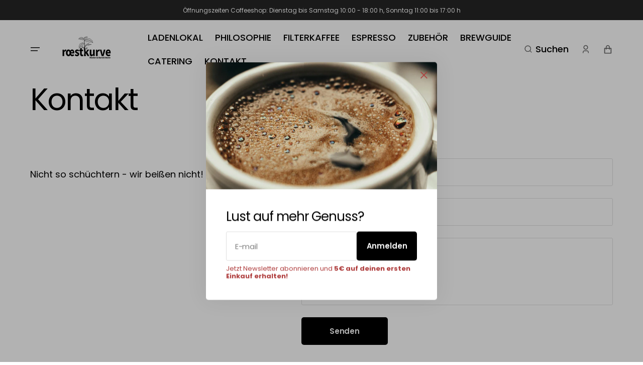

--- FILE ---
content_type: text/css
request_url: https://www.roestkurve.de/cdn/shop/t/16/assets/base.css?v=13802660027420083831735055900
body_size: 15881
content:
@charset "UTF-8";:root{--color-error: 235, 87, 87;--duration-short: .1s;--duration-default: .25s;--duration-long: .5s}:root,.color-background-1{--color-foreground: var(--color-base-text);--color-foreground-title: var(--color-title-text);--color-background: var(--color-base-background-1);--color-background-section-border: var(--color-section-border);--color-background-input: var(--color-base-background-input);--color-border-input: var(--color-base-border-input);--color-border-input-hover: var(--color-hover-border-input);--color-announcement-bar: var(--color-announcement-bar-background);--color-link: var(--color-base-text);--alpha-link: .5;--color-button: var(--color-base-button-background);--color-button-text: var(--color-base-solid-button-labels);--color-button-secondary: var(--color-base-outline-button-labels);--color-button-secondary-text: var(--color-secondary-button-labels);--color-button-tertiary: var(--color-tertiary-button-background);--color-button-tertiary-text: var(--color-tertiary-button-labels);--alpha-button-background: 1;--alpha-button-border: 1;--color-overlay: var(--color-overlay-background);--color-social: 0, 0, 0;--color-placeholder-input: 0, 0, 0;--alpha-placeholder-input: .5}.color-background-2{--color-foreground: var(--color-base-text);--color-foreground-title: var(--color-title-text);--color-background: var(--color-base-background-2);--color-social: 0, 0, 0;--color-button-secondary: 255, 255, 255}.color-background-3{--color-background: var(--color-base-background-3);--color-foreground: 255, 255, 255;--color-link: 255, 255, 255;--color-foreground-title: 255, 255, 255;--color-button: 0, 0, 0;--color-button-text: 255, 255, 255;--color-button-secondary: 255, 255, 255;--color-card-hover: var(--color-base-background-1);--color-social: 255, 255, 255}.color-background-4{--color-background: var(--color-base-background-4);--color-foreground: 255, 255, 255;--color-link: 255, 255, 255;--color-foreground-title: 255, 255, 255;--color-button: var(--color-base-solid-button-labels);--color-button-text: var(--color-base-button-background);--color-button-secondary: 255, 255, 255;--color-card-hover: var(--color-base-background-1);--alpha-button-border: .3;--color-social: 255, 255, 255}.color-background-5{--color-background: var(--color-base-background-5);--color-social: 0, 0, 0}.color-inverse{--color-foreground: 255, 255, 255;--color-link: 255, 255, 255;--color-foreground-title: 255, 255, 255;--color-background: var(--color-base-text);--color-background-input: var(--color-base-text);--color-button: var(--color-base-solid-button-labels);--color-button-text: var(--color-base-button-background);--color-button-secondary: 255, 255, 255;--color-card-hover: var(--color-base-background-1);--alpha-button-border: .3;--color-social: 255, 255, 255;--color-border-input: 255, 255, 255;--color-border: 150, 150, 150;--color-border-input-hover: 232, 232, 232;--alpha-link: .5;--color-button-secondary-text: 255, 255, 255;--alpha-button-background: 1;--color-overlay: 31, 31, 31;--color-background-card: 31, 31, 31;--color-accent: 255, 255, 255;--color-base-border-input: 255, 255, 255;--color-placeholder-input: 255, 255, 255;--alpha-placeholder-input: 1}.color-background-w{background-color:#fff}.color-background-2,.color-inverse{--color-link: var(--color-foreground);--alpha-link: .5}.color-background-2,.color-inverse{--color-badge-background: var(--color-background);--color-badge-border: var(--color-background);--alpha-badge-border: 1}:root,.color-background-1,.color-background-2{--color-card-hover: var(--color-base-text)}[data-scheme=dark]{--color-background: 33, 33, 33;--color-base-background-2: 23, 23, 23;--color-base-background-4: 33, 33, 33;--color-foreground: 255, 255, 255;--color-foreground-title: 255, 255, 255;--color-background-input: 0, 0, 0;--color-border-input: 67, 67, 67;--color-border-input-hover: 255, 255, 255;--color-border: 67, 67, 67;--color-announcement-bar: 0, 0, 0;--color-announcement-bar-background-1: 0, 0, 0;--color-announcement-bar-background-2: 0, 0, 0;--color-link: 255, 255, 255;--alpha-link: .5;--color-button: 255, 255, 255;--color-button-text: 0, 0, 0;--color-button-secondary: 37, 37, 37;--color-button-secondary-text: 255, 255, 255;--color-button-tertiary: 56, 56, 56;--color-button-tertiary-text: 255, 255, 255;--alpha-button-background: 1;--alpha-button-border: 1;--color-social: 255, 255, 255;--color-accent: 191, 191, 191;--color-base-border-input: 255, 255, 255;--color-placeholder-input: 255, 255, 255}[data-scheme=dark] .color-background-1,[data-scheme=dark] .color-background-2,[data-scheme=dark] .color-background-3,[data-scheme=dark] .color-background-4{--color-foreground: 255, 255, 255;--color-foreground-title: 255, 255, 255;--color-social: 255, 255, 255;--color-button: 255, 255, 255;--color-link: 255, 255, 255;--color-button-text: 0, 0, 0;--color-button-secondary: 255, 255, 255;--color-button-secondary-text: 0, 0, 0;--color-border-input: 67, 67, 67;--color-border-input-hover: 255, 255, 255;--color-background-input: 0, 0, 0;--color-placeholder-input: 255, 255, 255}[data-scheme=dark] .color-background-1{--color-background: 33, 33, 33}[data-scheme=dark] .color-background-3{--color-background: 23, 23, 23}[data-scheme=dark] .color-background-2,[data-scheme=dark] .color-background-5,[data-scheme=dark] .color-inverse{--color-background: 23, 23, 23;--color-base-background-2: 23, 23, 23;--color-button-secondary: 255, 255, 255;--color-background-input: 0, 0, 0;--color-link: 255, 255, 255}[data-scheme=dark] .notification-banner .popup-container,[data-scheme=dark] .popup-main .popup-container{background-color:rgb(var(--color-base-background-2))!important}[data-scheme=dark] .notification-banner .popup-heading,[data-scheme=dark] .popup-main .popup-heading{color:rgb(var(--color-foreground-title))!important}[data-scheme=dark] .notification-banner .popup-text,[data-scheme=dark] .popup-main .popup-text{color:rgb(var(--color-foreground-secondary))!important}[data-scheme=dark] .notification-banner .popup-text a,[data-scheme=dark] .popup-main .popup-text a{color:rgb(var(--color-foreground))!important}[data-scheme=dark] .notification-banner .popup-text a:hover,[data-scheme=dark] .popup-main .popup-text a:hover{color:rgb(var(--color-accent))!important}[data-scheme=dark] .notification-banner.popup-main-image--bottom .popup-close .icon-close,[data-scheme=dark] .notification-banner.popup-main-image--left .popup-close .icon-close,[data-scheme=dark] .notification-banner.popup-main--no-image .popup-close .icon-close,[data-scheme=dark] .notification-banner.notification-banner-image--bottom .popup-close .icon-close,[data-scheme=dark] .notification-banner.notification-banner--banner.notification-banner-image--left .popup-close .icon-close,[data-scheme=dark] .notification-banner.notification-banner--no-image .popup-close .icon-close,[data-scheme=dark] .notification-banner.notification-banner--box .popup-close .icon-close,[data-scheme=dark] .notification-banner.notification-banner--bar .popup-close .icon-close,[data-scheme=dark] .popup-main.popup-main-image--bottom .popup-close .icon-close,[data-scheme=dark] .popup-main.popup-main-image--left .popup-close .icon-close,[data-scheme=dark] .popup-main.popup-main--no-image .popup-close .icon-close,[data-scheme=dark] .popup-main.notification-banner-image--bottom .popup-close .icon-close,[data-scheme=dark] .popup-main.notification-banner--banner.notification-banner-image--left .popup-close .icon-close,[data-scheme=dark] .popup-main.notification-banner--no-image .popup-close .icon-close,[data-scheme=dark] .popup-main.notification-banner--box .popup-close .icon-close,[data-scheme=dark] .popup-main.notification-banner--bar .popup-close .icon-close{color:rgb(var(--color-button))!important}[data-scheme=dark] .notification-banner .list-social__item .icon,[data-scheme=dark] .popup-main .list-social__item .icon{color:rgb(var(--color-social))!important}[data-scheme=dark] .notification-banner .list-social__item:hover .icon,[data-scheme=dark] .popup-main .list-social__item:hover .icon{color:rgb(var(--color-accent))!important}[data-scheme=dark] .image-parallax.color-background-3{--color-button: 0, 0, 0;--color-button-text: 255, 255, 255}[data-scheme=dark] .swiper-buttons.swiper-buttons--secondary .icon,[data-scheme=dark] .image-parallax__button.button--secondary .icon-button-arrow{color:rgb(var(--color-background))}[data-scheme=dark] .steps-section+.testimonials-section>.color-background-2,[data-scheme=dark] .about-section.color-background-2{--color-background: 28, 28, 28}[data-scheme=dark] .badge,[data-scheme=dark] .featured-products__products-item .card__inner,[data-scheme=dark] .card__link:after,[data-scheme=dark] .card-horizontal__link,[data-scheme=dark] .card-horizontal__link:after,[data-scheme=dark] .collection-product-list .collection-product-card--extended .card__link:after{background-color:rgb(var(--color-base-background-1))}[data-scheme=dark] .collection-popular-card .card-information__wrapper>*,[data-scheme=dark] .collection-product-list .card-information__wrapper>*,[data-scheme=dark] .collection-results--products .card-information__wrapper>*,[data-scheme=dark] .product-recommendations__product .card-information__wrapper>*,[data-scheme=dark] .search-modal .card-horizontal__information>*,[data-scheme=dark] .search-modal .card-horizontal-wrapper .price--on-sale .price-item--regular,[data-scheme=dark] .search-modal .card-horizontal-wrapper .price__regular,[data-scheme=dark] .predictive-search__results-list_products .card-information__wrapper>*{color:#fff}[data-scheme=dark] .search-modal .card-horizontal-wrapper .price--on-sale .price-item--regular{text-decoration-color:#fff}[data-scheme=dark] .collection-popular-card .card-wrapper,[data-scheme=dark] .collection-product-list .card-wrapper:not(.card-wrapper-page),[data-scheme=dark] .collection-results--products .card-wrapper,[data-scheme=dark] .product-recommendations__product .card-wrapper,[data-scheme=dark] .search-modal .search__items-item,[data-scheme=dark] .search-modal .card-horizontal-wrapper,[data-scheme=dark] .predictive-search__results-list_products .card-wrapper{background-color:#212121}[data-scheme=dark] .product-slider .swiper-buttons:before,[data-scheme=dark] .featured-products .swiper-buttons:before{background-color:rgb(var(--color-base-button-background),.7)}[data-scheme=dark] .product-slider .swiper-button-next,[data-scheme=dark] .product-slider .swiper-button-prev,[data-scheme=dark] .product-slider .swiper-pagination,[data-scheme=dark] .featured-products .swiper-button-next,[data-scheme=dark] .featured-products .swiper-button-prev,[data-scheme=dark] .featured-products .swiper-pagination{color:rgb(var(--color-base-solid-button-labels))}[data-scheme=dark] .featured-products__products-list--horizontal.featured-products__products-list--placeholder .card-wrapper,[data-scheme=dark] .featured-products__products-list .featured-products__products-item--horizontal .card-horizontal-wrapper{border-color:#dfdfdf}[data-scheme=dark] .featured-products__button .button--primary{background-color:rgb(var(--color-base-button-background));color:rgb(var(--color-base-solid-button-labels))}[data-scheme=dark] .featured-products__button .button--secondary{background-color:rgb(var(--color-base-outline-button-labels));color:rgb(var(--color-secondary-button-labels))}[data-scheme=dark] .filters__item:not(.filters__item_active),[data-scheme=dark] .predictive-search__result-tab:not(.active){opacity:.5}[data-scheme=dark] .filters__item:not(.filters__item_active) span,[data-scheme=dark] .predictive-search__result-tab:not(.active) span{color:#000}[data-scheme=dark] .swiper-buttons.swiper-buttons--secondary .swiper-button-next,[data-scheme=dark] .swiper-buttons.swiper-buttons--secondary .swiper-button-prev,[data-scheme=dark] .swiper-buttons.swiper-buttons--secondary .swiper-pagination{color:rgb(var(--color-button-text))}[data-scheme=dark] .footer.color-background-1 .disclosure__button,[data-scheme=dark] .footer.color-background-1 .disclosure__list,[data-scheme=dark] .footer.color-background-2 .disclosure__button,[data-scheme=dark] .footer.color-background-2 .disclosure__list,[data-scheme=dark] .footer.color-background-3 .disclosure__button,[data-scheme=dark] .footer.color-background-3 .disclosure__list,[data-scheme=dark] .footer.color-background-4 .disclosure__button,[data-scheme=dark] .footer.color-background-4 .disclosure__list,[data-scheme=dark] .footer.color-background-5 .disclosure__button,[data-scheme=dark] .footer.color-background-5 .disclosure__list{color:#000;background-color:#fff;box-shadow:0 0 0 .1rem #bfbfbf}[data-scheme=dark] .footer.color-background-1 .disclosure__link,[data-scheme=dark] .footer.color-background-2 .disclosure__link,[data-scheme=dark] .footer.color-background-3 .disclosure__link,[data-scheme=dark] .footer.color-background-4 .disclosure__link,[data-scheme=dark] .footer.color-background-5 .disclosure__link{color:#000}[data-scheme=dark] .footer.color-background-1 .field__input,[data-scheme=dark] .footer.color-background-2 .field__input,[data-scheme=dark] .footer.color-background-3 .field__input,[data-scheme=dark] .footer.color-background-4 .field__input,[data-scheme=dark] .footer.color-background-5 .field__input{background-color:#fff;color:#000;border:.1rem solid #fff}[data-scheme=dark] .footer.color-background-1 .field__label,[data-scheme=dark] .footer.color-background-1 .disclosure__list,[data-scheme=dark] .footer.color-background-2 .field__label,[data-scheme=dark] .footer.color-background-2 .disclosure__list,[data-scheme=dark] .footer.color-background-3 .field__label,[data-scheme=dark] .footer.color-background-3 .disclosure__list,[data-scheme=dark] .footer.color-background-4 .field__label,[data-scheme=dark] .footer.color-background-4 .disclosure__list,[data-scheme=dark] .footer.color-background-5 .field__label,[data-scheme=dark] .footer.color-background-5 .disclosure__list{color:#000}[data-scheme=dark] .footer.color-background-1 .field__input::placeholder,[data-scheme=dark] .footer.color-background-2 .field__input::placeholder,[data-scheme=dark] .footer.color-background-3 .field__input::placeholder,[data-scheme=dark] .footer.color-background-4 .field__input::placeholder,[data-scheme=dark] .footer.color-background-5 .field__input::placeholder{color:#000}[data-scheme=dark] .footer.color-background-1 .newsletter__button,[data-scheme=dark] .footer.color-background-2 .newsletter__button,[data-scheme=dark] .footer.color-background-3 .newsletter__button,[data-scheme=dark] .footer.color-background-4 .newsletter__button,[data-scheme=dark] .footer.color-background-5 .newsletter__button{color:#fff;background-color:#000}[data-scheme=dark] .footer.color-inverse .field__input{border:.1rem solid rgb(var(--color-border))}[data-scheme=dark] .collapsible-content__digit{background-color:#000}@media (prefers-color-scheme: dark){[data-scheme=auto]{--color-background: 33, 33, 33;--color-base-background-2: 23, 23, 23;--color-base-background-4: 33, 33, 33;--color-foreground: 255, 255, 255;--color-foreground-title: 255, 255, 255;--color-background-input: 0, 0, 0;--color-border-input: 67, 67, 67;--color-border-input-hover: 255, 255, 255;--color-border: 67, 67, 67;--color-announcement-bar: 0, 0, 0;--color-announcement-bar-background-1: 0, 0, 0;--color-announcement-bar-background-2: 0, 0, 0;--color-link: 255, 255, 255;--alpha-link: .5;--color-button: 255, 255, 255;--color-button-text: 0, 0, 0;--color-button-secondary: 37, 37, 37;--color-button-secondary-text: 255, 255, 255;--color-button-tertiary: 56, 56, 56;--color-button-tertiary-text: 255, 255, 255;--alpha-button-background: 1;--alpha-button-border: 1;--color-social: 255, 255, 255;--color-accent: 191, 191, 191;--color-base-border-input: 255, 255, 255;--color-placeholder-input: 255, 255, 255}[data-scheme=auto] .color-background-1,[data-scheme=auto] .color-background-2,[data-scheme=auto] .color-background-3,[data-scheme=auto] .color-background-4{--color-foreground: 255, 255, 255;--color-foreground-title: 255, 255, 255;--color-social: 255, 255, 255;--color-button: 255, 255, 255;--color-link: 255, 255, 255;--color-button-text: 0, 0, 0;--color-button-secondary: 255, 255, 255;--color-button-secondary-text: 0, 0, 0;--color-border-input: 67, 67, 67;--color-border-input-hover: 255, 255, 255;--color-background-input: 0, 0, 0;--color-placeholder-input: 255, 255, 255}[data-scheme=auto] .color-background-1{--color-background: 33, 33, 33}[data-scheme=auto] .color-background-3{--color-background: 23, 23, 23}[data-scheme=auto] .color-background-2,[data-scheme=auto] .color-background-5,[data-scheme=auto] .color-inverse{--color-background: 23, 23, 23;--color-base-background-2: 23, 23, 23;--color-button-secondary: 255, 255, 255;--color-link: 255, 255, 255}[data-scheme=auto] .notification-banner .popup-container,[data-scheme=auto] .popup-main .popup-container{background-color:rgb(var(--color-base-background-2))!important}[data-scheme=auto] .notification-banner .popup-heading,[data-scheme=auto] .popup-main .popup-heading{color:rgb(var(--color-foreground-title))!important}[data-scheme=auto] .notification-banner .popup-text,[data-scheme=auto] .popup-main .popup-text{color:rgb(var(--color-foreground-secondary))!important}[data-scheme=auto] .notification-banner .popup-text a,[data-scheme=auto] .popup-main .popup-text a{color:rgb(var(--color-foreground))!important}[data-scheme=auto] .notification-banner .popup-text a:hover,[data-scheme=auto] .popup-main .popup-text a:hover{color:rgb(var(--color-accent))!important}[data-scheme=auto] .notification-banner.popup-main-image--bottom .popup-close .icon-close,[data-scheme=auto] .notification-banner.popup-main-image--left .popup-close .icon-close,[data-scheme=auto] .notification-banner.popup-main--no-image .popup-close .icon-close,[data-scheme=auto] .notification-banner.notification-banner-image--bottom .popup-close .icon-close,[data-scheme=auto] .notification-banner.notification-banner-image--left .popup-close .icon-close,[data-scheme=auto] .notification-banner.notification-banner--no-image .popup-close .icon-close,[data-scheme=auto] .notification-banner.notification-banner--box .popup-close .icon-close,[data-scheme=auto] .notification-banner.notification-banner--bar .popup-close .icon-close,[data-scheme=auto] .popup-main.popup-main-image--bottom .popup-close .icon-close,[data-scheme=auto] .popup-main.popup-main-image--left .popup-close .icon-close,[data-scheme=auto] .popup-main.popup-main--no-image .popup-close .icon-close,[data-scheme=auto] .popup-main.notification-banner-image--bottom .popup-close .icon-close,[data-scheme=auto] .popup-main.notification-banner-image--left .popup-close .icon-close,[data-scheme=auto] .popup-main.notification-banner--no-image .popup-close .icon-close,[data-scheme=auto] .popup-main.notification-banner--box .popup-close .icon-close,[data-scheme=auto] .popup-main.notification-banner--bar .popup-close .icon-close{color:rgb(var(--color-button))!important}[data-scheme=auto] .notification-banner .list-social__item .icon,[data-scheme=auto] .popup-main .list-social__item .icon{color:rgb(var(--color-social))!important}[data-scheme=auto] .notification-banner .list-social__item:hover .icon,[data-scheme=auto] .popup-main .list-social__item:hover .icon{color:rgb(var(--color-accent))!important}[data-scheme=auto] .image-parallax.color-background-3{--color-button: 0, 0, 0;--color-button-text: 255, 255, 255}[data-scheme=auto] .swiper-buttons.swiper-buttons--secondary .icon,[data-scheme=auto] .image-parallax__button.button--secondary .icon-button-arrow{color:rgb(var(--color-background))}[data-scheme=auto] .steps-section+.testimonials-section>.color-background-2,[data-scheme=auto] .about-section.color-background-2{--color-background: 28, 28, 28}[data-scheme=auto] .badge,[data-scheme=auto] .featured-products__products-item .card__inner,[data-scheme=auto] .card__link:after,[data-scheme=auto] .card-horizontal__link,[data-scheme=auto] .card-horizontal__link:after,[data-scheme=auto] .collection-product-list .collection-product-card--extended .card__link:after{background-color:rgb(var(--color-base-background-1))}[data-scheme=auto] .collection-popular-card .card-information__wrapper>*,[data-scheme=auto] .collection-product-list .card-information__wrapper>*,[data-scheme=auto] .collection-results--products .card-information__wrapper>*,[data-scheme=auto] .product-recommendations__product .card-information__wrapper>*,[data-scheme=auto] .search-modal .card-horizontal__information>*,[data-scheme=auto] .search-modal .card-horizontal-wrapper .price--on-sale .price-item--regular,[data-scheme=auto] .search-modal .card-horizontal-wrapper .price__regular{color:#fff}[data-scheme=auto] .search-modal .card-horizontal-wrapper .price--on-sale .price-item--regular{text-decoration-color:#fff}[data-scheme=auto] .collection-popular-card .card-wrapper,[data-scheme=auto] .collection-product-list .card-wrapper:not(.card-wrapper-page),[data-scheme=auto] .collection-results--products .card-wrapper,[data-scheme=auto] .product-recommendations__product .card-wrapper,[data-scheme=auto] .search-modal .search__items-item,[data-scheme=auto] .search-modal .card-horizontal-wrapper{background-color:#212121}[data-scheme=auto] .product-slider .swiper-buttons:before,[data-scheme=auto] .featured-products .swiper-buttons:before{background-color:rgb(var(--color-base-button-background),.7)}[data-scheme=auto] .product-slider .swiper-button-next,[data-scheme=auto] .product-slider .swiper-button-prev,[data-scheme=auto] .product-slider .swiper-pagination,[data-scheme=auto] .featured-products .swiper-button-next,[data-scheme=auto] .featured-products .swiper-button-prev,[data-scheme=auto] .featured-products .swiper-pagination{color:rgb(var(--color-base-solid-button-labels))}[data-scheme=auto] .featured-products__products-list--horizontal.featured-products__products-list--placeholder .card-wrapper,[data-scheme=auto] .featured-products__products-list .featured-products__products-item--horizontal .card-horizontal-wrapper{border-color:#dfdfdf}[data-scheme=auto] .featured-products__button .button--primary{background-color:rgb(var(--color-base-button-background));color:rgb(var(--color-base-solid-button-labels))}[data-scheme=auto] .featured-products__button .button--secondary{background-color:rgb(var(--color-base-outline-button-labels));color:rgb(var(--color-secondary-button-labels))}[data-scheme=auto] .footer.color-background-1 .disclosure__button,[data-scheme=auto] .footer.color-background-1 .disclosure__list,[data-scheme=auto] .footer.color-background-2 .disclosure__button,[data-scheme=auto] .footer.color-background-2 .disclosure__list,[data-scheme=auto] .footer.color-background-3 .disclosure__button,[data-scheme=auto] .footer.color-background-3 .disclosure__list,[data-scheme=auto] .footer.color-background-4 .disclosure__button,[data-scheme=auto] .footer.color-background-4 .disclosure__list,[data-scheme=auto] .footer.color-background-5 .disclosure__button,[data-scheme=auto] .footer.color-background-5 .disclosure__list{color:#000;background-color:#fff;box-shadow:0 0 0 .1rem #bfbfbf}[data-scheme=auto] .footer.color-background-1 .disclosure__link,[data-scheme=auto] .footer.color-background-2 .disclosure__link,[data-scheme=auto] .footer.color-background-3 .disclosure__link,[data-scheme=auto] .footer.color-background-4 .disclosure__link,[data-scheme=auto] .footer.color-background-5 .disclosure__link{color:#000}[data-scheme=auto] .footer.color-background-1 .field__input,[data-scheme=auto] .footer.color-background-2 .field__input,[data-scheme=auto] .footer.color-background-3 .field__input,[data-scheme=auto] .footer.color-background-4 .field__input,[data-scheme=auto] .footer.color-background-5 .field__input{background-color:#fff;color:#000;border:.1rem solid #fff}[data-scheme=auto] .footer.color-background-1 .field__label,[data-scheme=auto] .footer.color-background-1 .disclosure__list,[data-scheme=auto] .footer.color-background-2 .field__label,[data-scheme=auto] .footer.color-background-2 .disclosure__list,[data-scheme=auto] .footer.color-background-3 .field__label,[data-scheme=auto] .footer.color-background-3 .disclosure__list,[data-scheme=auto] .footer.color-background-4 .field__label,[data-scheme=auto] .footer.color-background-4 .disclosure__list,[data-scheme=auto] .footer.color-background-5 .field__label,[data-scheme=auto] .footer.color-background-5 .disclosure__list{color:#000}[data-scheme=auto] .footer.color-background-1 .field__input::placeholder,[data-scheme=auto] .footer.color-background-2 .field__input::placeholder,[data-scheme=auto] .footer.color-background-3 .field__input::placeholder,[data-scheme=auto] .footer.color-background-4 .field__input::placeholder,[data-scheme=auto] .footer.color-background-5 .field__input::placeholder{color:#000}[data-scheme=auto] .footer.color-background-1 .newsletter__button,[data-scheme=auto] .footer.color-background-2 .newsletter__button,[data-scheme=auto] .footer.color-background-3 .newsletter__button,[data-scheme=auto] .footer.color-background-4 .newsletter__button,[data-scheme=auto] .footer.color-background-5 .newsletter__button{color:#fff;background-color:#000}[data-scheme=auto] .footer.color-inverse .field__input{border:.1rem solid rgb(var(--color-border))}[data-scheme=auto] .filters__item:not(.filters__item_active),[data-scheme=auto] .predictive-search__result-tab:not(.active){opacity:.5}[data-scheme=auto] .filters__item:not(.filters__item_active) span,[data-scheme=auto] .predictive-search__result-tab:not(.active) span{color:#000}.swiper-buttons.swiper-buttons--secondary .icon,.image-parallax__button.button--secondary .icon-button-arrow{color:rgb(var(--color-background))}.swiper-buttons.swiper-buttons--secondary .swiper-button-next,.swiper-buttons.swiper-buttons--secondary .swiper-button-prev,.swiper-buttons.swiper-buttons--secondary .swiper-pagination{color:rgb(var(--color-button-text))}}.container,.container-fluid,.container-xxl,.shopify-policy__container-xxl,.container-xl,.shopify-policy__container-xl,.container-lg,.shopify-policy__container-lg,.container-md,.shopify-policy__container-md,.container-sm,.shopify-policy__container-sm,.shopify-policy__container{width:100%;padding-right:2rem;padding-left:2rem;margin-right:auto;margin-left:auto}@media (min-width: 576px){.container-sm,.shopify-policy__container-sm,.container,.shopify-policy__container{max-width:540px}}@media (min-width: 750px){.container-md,.shopify-policy__container-md,.container-sm,.shopify-policy__container-sm,.container,.shopify-policy__container{max-width:640px}}@media (min-width: 990px){.container-lg,.shopify-policy__container-lg,.container-md,.shopify-policy__container-md,.container-sm,.shopify-policy__container-sm,.container,.shopify-policy__container{max-width:960px}}@media (min-width: 1200px){.container-xl,.shopify-policy__container-xl,.container-lg,.shopify-policy__container-lg,.container-md,.shopify-policy__container-md,.container-sm,.shopify-policy__container-sm,.container,.shopify-policy__container{max-width:1200px}}@media (min-width: 1360px){.container-xxl,.shopify-policy__container-xxl,.container-xl,.shopify-policy__container-xl,.container-lg,.shopify-policy__container-lg,.container-md,.shopify-policy__container-md,.container-sm,.shopify-policy__container-sm,.container,.shopify-policy__container{max-width:1336px}}.no-js:not(html){display:none!important}html.no-js .no-js:not(html){display:block!important}.no-js-inline{display:none!important}html.no-js .no-js-inline{display:inline-block!important}html.js .js-hidden{display:none!important}html.no-js .no-js-block{display:block!important}html.no-js .no-js-hidden{display:none!important}.page-width{max-width:139.6rem;margin:0 auto;padding:0 2.5rem}@media screen and (min-width: 750px){.page-width{padding:0 5rem}.page-width--narrow{padding:0 9rem}}@media screen and (min-width: 990px){.page-width--narrow{max-width:72.6rem;padding:0}}.spaced-section{position:relative;background-color:rgb(var(--color-background))}.section-border-top{padding-top:5rem}.section-border-top__inner{position:relative}.section-border-top__inner:before{content:"";position:absolute;width:calc(100% - 4rem);height:1px;left:50%;transform:translate(-50%);top:-5rem;background-color:rgba(var(--color-foreground),.2)}@media screen and (min-width: 990px){.section-border-top{padding-top:10rem}}body{-webkit-font-smoothing:antialiased}body,.color-background-1,.color-background-2,.color-background-3,.color-background-4,.color-background-5,.color-inverse{color:rgb(var(--color-foreground));background-color:rgb(var(--color-background));line-height:var(--font-body-line-height)}.background-secondary{background-color:rgba(var(--color-foreground),.04);padding:4rem 0 5rem}@media screen and (min-width: 750px){.background-secondary{padding:6rem 0 5rem}}.page-margin,.shopify-challenge__container{margin:7rem auto}.rte-width{max-width:82rem;margin:0 auto 2rem}.list-unstyled{margin:0;padding:0;list-style:none}.hidden{display:none!important}.visually-hidden{position:absolute!important;overflow:hidden;width:1px;height:1px;margin:-1px;padding:0;border:0;clip:rect(0 0 0 0);word-wrap:normal!important}.visually-hidden--inline{margin:0;height:1em}.visibility-hidden{visibility:hidden}.skip-to-content-link:focus{z-index:9999;position:inherit;overflow:auto;width:auto;height:auto;clip:auto}.overflow-hidden{overflow:hidden}summary{cursor:pointer;list-style:none;position:relative}summary .icon-caret{position:absolute;height:2rem;right:0;top:calc(50% - 1rem)}summary::-webkit-details-marker{display:none}.disclosure-has-popup{position:relative}.disclosure-has-popup[open]>summary:before{position:fixed;top:0;right:0;bottom:0;left:0;z-index:2;display:block;cursor:default;content:" ";background:transparent}.disclosure-has-popup>summary:before{display:none}.disclosure-has-popup[open]>summary+*{z-index:10}.swiper-btn{display:none;align-items:center;justify-content:center;width:6.4rem;height:6.4rem;border-radius:50%;opacity:.5;background-color:rgb(var(--color-button-secondary));background-repeat:no-repeat;background-position:center center;position:absolute;top:50%;transform:translateY(-50%);z-index:1;cursor:pointer;transition:var(--duration-default)}@media (min-width: 990px){.swiper-btn{display:flex}}.swiper-btn.swiper-button-disabled{cursor:default}.swiper-btn.swiper-button-disabled:hover svg{transform:none}.swiper-btn.swiper-button-disabled{opacity:.2}.swiper-btn:not(.swiper-button-disabled):hover{opacity:1;box-shadow:0 4rem 6rem #0000000d}.swiper-btn svg{transition:var(--duration-default);color:#000}.swiper-btn--prev{left:4rem}.swiper-btn--prev svg{transform-origin:right}.swiper-btn--prev:hover svg{transform:scale(1.3)}.swiper-btn--next{right:4rem}.swiper-btn--next svg{transform-origin:left}.swiper-btn--next:hover svg{transform:scale(1.3)}@keyframes translate{0%{transform:translateZ(0)}to{transform:translate3d(-40rem,0,0)}}@keyframes fade{0%{opacity:0}to{opacity:1}}@keyframes link-hover{0%{width:100%}50%{width:0}to{width:100%}}[data-scheme=dark] .icon-account-order-none circle+path{stroke:rgb(var(--color-background))}.header-wrapper--overlay .header__menu-item{transition:none}body:not(.body--hidden) .shopify-section-header:not(.shopify-section-header-sticky.animate) .header-wrapper--overlay .header__offcanvas-toggle .header__offcanvas-toggle-link{color:#fff}body:not(.body--hidden) .shopify-section-header:not(.shopify-section-header-sticky.animate) .header-wrapper--overlay .header__heading-link>*{color:#fff}@media (prefers-color-scheme: light){.shopify-section-header:not(.shopify-section-header-sticky.animate) .header-wrapper--overlay .header__heading .header__heading-logo--overlay,.shopify-section-header:not(.shopify-section-header-sticky.animate) .header-wrapper--overlay .header__heading-link .header__heading-logo--overlay{display:block}.shopify-section-header:not(.shopify-section-header-sticky.animate) .header-wrapper--overlay .header__heading .header__heading-logo:not(.header__heading-logo--overlay),.shopify-section-header:not(.shopify-section-header-sticky.animate) .header-wrapper--overlay .header__heading-link .header__heading-logo:not(.header__heading-logo--overlay){display:none}.shopify-section-header:not(.shopify-section-header-sticky.animate) .header-wrapper--overlay .header__heading .header__heading-logo:only-child,.shopify-section-header:not(.shopify-section-header-sticky.animate) .header-wrapper--overlay .header__heading-link .header__heading-logo:only-child{display:block!important}.shopify-section-header:not(.shopify-section-header-sticky.animate) .header-wrapper--overlay .header__offcanvas .header__heading-logo--overlay{display:none}.shopify-section-header:not(.shopify-section-header-sticky.animate) .header-wrapper--overlay .header__offcanvas .header__heading-logo:not(.header__heading-logo--overlay){display:block}}@media (prefers-color-scheme: dark){.header__heading-logo:first-child:nth-last-child(2){display:none}.header__heading-logo:first-child:nth-last-child(2)~.header__heading-logo{display:block}.header__heading-logo:first-child:nth-last-child(1){display:none}.header__heading-logo:only-child{display:block!important}}[data-scheme=light] .header__heading-logo:first-child:nth-last-child(2){display:block}[data-scheme=light] .header__heading-logo:first-child:nth-last-child(2)~.header__heading-logo{display:none}[data-scheme=light] .shopify-section-header:not(.shopify-section-header-sticky.animate) .header-wrapper--overlay .header__heading .header__heading-logo--overlay,[data-scheme=light] .shopify-section-header:not(.shopify-section-header-sticky.animate) .header-wrapper--overlay .header__heading-link .header__heading-logo--overlay{display:block}[data-scheme=light] .shopify-section-header:not(.shopify-section-header-sticky.animate) .header-wrapper--overlay .header__heading .header__heading-logo:not(.header__heading-logo--overlay),[data-scheme=light] .shopify-section-header:not(.shopify-section-header-sticky.animate) .header-wrapper--overlay .header__heading-link .header__heading-logo:not(.header__heading-logo--overlay){display:none}[data-scheme=light] .shopify-section-header:not(.shopify-section-header-sticky.animate) .header-wrapper--overlay .header__heading .header__heading-logo:only-child,[data-scheme=light] .shopify-section-header:not(.shopify-section-header-sticky.animate) .header-wrapper--overlay .header__heading-link .header__heading-logo:only-child{display:block!important}[data-scheme=light] .shopify-section-header:not(.shopify-section-header-sticky.animate) .header-wrapper--overlay .header__offcanvas .header__heading-logo--overlay{display:none}[data-scheme=light] .shopify-section-header:not(.shopify-section-header-sticky.animate) .header-wrapper--overlay .header__offcanvas .header__heading-logo:not(.header__heading-logo--overlay){display:block}[data-scheme=dark] .header__heading-logo:first-child:nth-last-child(2){display:none}[data-scheme=dark] .header__heading-logo:first-child:nth-last-child(2)~.header__heading-logo{display:block}[data-scheme=dark] .header__heading-logo:first-child:nth-last-child(1){display:none}[data-scheme=dark] .header__heading-logo:only-child{display:block!important}[data-scheme=dark] .shopify-section-header:not(.shopify-section-header-sticky.animate) .header-wrapper--overlay .header__offcanvas .header__heading-logo--overlay{display:block}[data-scheme=dark] .shopify-section-header:not(.shopify-section-header-sticky.animate) .header-wrapper--overlay .header__offcanvas .header__heading-logo:not(.header__heading-logo--overlay){display:none}.shopify-section-header:not(.shopify-section-header-sticky.animate) .header-wrapper--overlay{background-color:transparent;transition:background var(--duration-default)}.shopify-section-header:not(.shopify-section-header-sticky.animate) .header-wrapper--overlay>*,.shopify-section-header:not(.shopify-section-header-sticky.animate) .header-wrapper--overlay .disclosure__button{background-color:transparent;transition:none}.shopify-section-header:not(.shopify-section-header-sticky.animate) .header-wrapper--overlay .header__menu-item:not(.header__submenu .header__menu-item):not(.mega-menu__link):not(.mega-menu__submenu-item),.shopify-section-header:not(.shopify-section-header-sticky.animate) .header-wrapper--overlay .header__icon .header__icon-name,.shopify-section-header:not(.shopify-section-header-sticky.animate) .header-wrapper--overlay .currency-country:not(.menu-drawer__localization-wrapper .currency-country),.shopify-section-header:not(.shopify-section-header-sticky.animate) .header-wrapper--overlay .disclosure__button .value:not(.menu-drawer__localization-wrapper .value),.shopify-section-header:not(.shopify-section-header-sticky.animate) .header-wrapper--overlay .disclosure__button .icon-caret:not(.menu-drawer__localization-wrapper .icon-caret),.shopify-section-header:not(.shopify-section-header-sticky.animate) .header-wrapper--overlay .header__icon .icon-hamburger{color:#fff}.shopify-section-header:not(.shopify-section-header-sticky.animate) .header-wrapper--overlay .header__menu-item .header__active-menu-item{color:#fff}.shopify-section-header:not(.shopify-section-header-sticky.animate) .header-wrapper--overlay .header__menu-item:not(.header__submenu .header__menu-item)>span:not(.header__active-menu-item):not(.mega-menu__link>span):not(.mega-menu__submenu-item>span):after,.shopify-section-header:not(.shopify-section-header-sticky.animate) .header-wrapper--overlay .header__icon .header__icon-name:before,.shopify-section-header:not(.shopify-section-header-sticky.animate) .header-wrapper--overlay .currency-country:after,.shopify-section-header:not(.shopify-section-header-sticky.animate) .header-wrapper--overlay .link-hover-line-outer:not(.header__submenu .header__menu-item):not(.disclosure__link):not(.header__offcanvas-submenu .header__offcanvas-submenu-link):not(.mega-menu__link):not(.mega-menu__submenu-item) span:after{background-color:#fff}.shopify-section-header:not(.shopify-section-header-sticky.animate) .header-wrapper--overlay .header__menu-item span:not(.header__active-menu-item)>span:after,.shopify-section-header:not(.shopify-section-header-sticky.animate) .header-wrapper--overlay .header__icon-name span:after,.shopify-section-header:not(.shopify-section-header-sticky.animate) .header-wrapper--overlay .header__localization .localization-selector.link:hover .icon-caret,.shopify-section-header:not(.shopify-section-header-sticky.animate) .header-wrapper--overlay .link--text.header__icon:hover .icon,.shopify-section-header:not(.shopify-section-header-sticky.animate) .header-wrapper--overlay .header__search:hover .modal__toggle-open,.shopify-section-header:not(.shopify-section-header-sticky.animate) .header-wrapper--overlay .header__modal-close-button .icon{color:#fff}.shopify-section-header:not(.shopify-section-header-sticky.animate) .header-wrapper--overlay .header__toggle-scheme-item{color:#fff}.shopify-section-header:not(.shopify-section-header-sticky.animate) .header-wrapper--overlay .header__toggle-scheme-item:hover .icon{color:#fff}.shopify-section-header:not(.shopify-section-header-sticky.animate) .header-wrapper--overlay .icon-light-mode,.shopify-section-header:not(.shopify-section-header-sticky.animate) .header-wrapper--overlay .icon-dark-mode,.shopify-section-header:not(.shopify-section-header-sticky.animate) .header-wrapper--overlay .icon-search,.shopify-section-header:not(.shopify-section-header-sticky.animate) .header-wrapper--overlay .header__icon--account>.icon-account,.shopify-section-header:not(.shopify-section-header-sticky.animate) .header-wrapper--overlay .icon-cart{color:#fff;transition:none}.shopify-section-header:not(.shopify-section-header-sticky.animate) .header-wrapper--overlay .icon.icon-close:not(.header__modal-close-button .icon):not(.header__offcanvas-toggle-link .icon){color:rgb(var(--color-button))}.shopify-section-header:not(.shopify-section-header-sticky.animate) .header-wrapper--overlay .header__menu-item .icon-caret{color:#fff;transition:none}.shopify-section-header:not(.shopify-section-header-sticky.animate) .header-wrapper--overlay .header__submenu .icon.icon-caret{color:rgb(var(--color-accent));transition:transform var(--duration-default)}.shopify-section-header:not(.shopify-section-header-sticky.animate) .header-wrapper--overlay .list-menu--inline span.header__active-menu-item--border,.shopify-section-header:not(.shopify-section-header-sticky.animate) .header-wrapper--overlay .list-menu--inline .header__menu-item--border:hover span:not(.header__active-menu-item){border-color:#fff}.shopify-section:first-child:where(.section--overlay.not-margin){margin-top:0!important}@media screen and (max-width: 749px){.collection-product-list.collection-product-list--2-mobile,.collection-results--products.collection-product-list--2-mobile{grid-template-columns:repeat(2,1fr);column-gap:1.6rem;row-gap:3.2rem}}@media screen and (max-width: 749px){.popular-products__wrapper.collection-product-list--2-mobile{column-gap:1.6rem;row-gap:3.2rem}.popular-products__wrapper.collection-product-list--2-mobile .collection-popular-card{width:calc(50% - .8rem)}}@media screen and (max-width: 749px){.product-recommendations__list.collection-product-list--2-mobile{column-gap:1.6rem;row-gap:2rem}.product-recommendations__list.collection-product-list--2-mobile .collection-product-card{width:calc(50% - .8rem)}}@media screen and (max-width: 575px){.collection-product-list.collection-product-list--2-mobile .collection-product-card .card__sku,.collection-results--products.collection-product-list--2-mobile .collection-product-card .card__sku,.popular-products__wrapper.collection-product-list--2-mobile .collection-product-card .card__sku,.product-recommendations__list.collection-product-list--2-mobile .collection-product-card .card__sku{font-size:1.2rem;margin:0 0 .4rem}.collection-product-list.collection-product-list--2-mobile .collection-product-card .subtitle,.collection-results--products.collection-product-list--2-mobile .collection-product-card .subtitle,.popular-products__wrapper.collection-product-list--2-mobile .collection-product-card .subtitle,.product-recommendations__list.collection-product-list--2-mobile .collection-product-card .subtitle{font-size:1.1rem}.collection-product-list.collection-product-list--2-mobile .collection-product-card .card__title a,.collection-results--products.collection-product-list--2-mobile .collection-product-card .card__title a,.popular-products__wrapper.collection-product-list--2-mobile .collection-product-card .card__title a,.product-recommendations__list.collection-product-list--2-mobile .collection-product-card .card__title a{font-size:1.3rem}.collection-product-list.collection-product-list--2-mobile .collection-product-card .card__description,.collection-results--products.collection-product-list--2-mobile .collection-product-card .card__description,.popular-products__wrapper.collection-product-list--2-mobile .collection-product-card .card__description,.product-recommendations__list.collection-product-list--2-mobile .collection-product-card .card__description{font-size:1.2rem;margin-top:.8rem}.collection-product-list.collection-product-list--2-mobile .collection-product-card .card-information__wrapper>*:not(.visually-hidden:first-child)+.price,.collection-results--products.collection-product-list--2-mobile .collection-product-card .card-information__wrapper>*:not(.visually-hidden:first-child)+.price,.popular-products__wrapper.collection-product-list--2-mobile .collection-product-card .card-information__wrapper>*:not(.visually-hidden:first-child)+.price,.product-recommendations__list.collection-product-list--2-mobile .collection-product-card .card-information__wrapper>*:not(.visually-hidden:first-child)+.price{margin-top:.8em}.collection-product-list.collection-product-list--2-mobile .collection-product-card .price,.collection-product-list.collection-product-list--2-mobile .collection-product-card .price-item,.collection-product-list.collection-product-list--2-mobile .collection-product-card .price .price__sale .price-item--regular,.collection-results--products.collection-product-list--2-mobile .collection-product-card .price,.collection-results--products.collection-product-list--2-mobile .collection-product-card .price-item,.collection-results--products.collection-product-list--2-mobile .collection-product-card .price .price__sale .price-item--regular,.popular-products__wrapper.collection-product-list--2-mobile .collection-product-card .price,.popular-products__wrapper.collection-product-list--2-mobile .collection-product-card .price-item,.popular-products__wrapper.collection-product-list--2-mobile .collection-product-card .price .price__sale .price-item--regular,.product-recommendations__list.collection-product-list--2-mobile .collection-product-card .price,.product-recommendations__list.collection-product-list--2-mobile .collection-product-card .price-item,.product-recommendations__list.collection-product-list--2-mobile .collection-product-card .price .price__sale .price-item--regular{font-size:1.3rem}.collection-product-list.collection-product-list--2-mobile .collection-product-card .price--on-sale .price__sale dt,.collection-results--products.collection-product-list--2-mobile .collection-product-card .price--on-sale .price__sale dt,.popular-products__wrapper.collection-product-list--2-mobile .collection-product-card .price--on-sale .price__sale dt,.product-recommendations__list.collection-product-list--2-mobile .collection-product-card .price--on-sale .price__sale dt{order:1}.collection-product-list.collection-product-list--2-mobile .collection-product-card .badge .icon,.collection-results--products.collection-product-list--2-mobile .collection-product-card .badge .icon,.popular-products__wrapper.collection-product-list--2-mobile .collection-product-card .badge .icon,.product-recommendations__list.collection-product-list--2-mobile .collection-product-card .badge .icon{width:1.2rem;height:1.2rem}.collection-product-list.collection-product-list--2-mobile .collection-product-card .card__badge,.collection-results--products.collection-product-list--2-mobile .collection-product-card .card__badge,.popular-products__wrapper.collection-product-list--2-mobile .collection-product-card .card__badge,.product-recommendations__list.collection-product-list--2-mobile .collection-product-card .card__badge{top:.8rem;left:.8rem;right:.8rem;max-width:100%}.collection-product-list.collection-product-list--2-mobile .collection-product-card .badge,.collection-results--products.collection-product-list--2-mobile .collection-product-card .badge,.popular-products__wrapper.collection-product-list--2-mobile .collection-product-card .badge,.product-recommendations__list.collection-product-list--2-mobile .collection-product-card .badge{font-size:1.1rem;padding:.3rem .7rem .3rem 1.8rem}.collection-product-list.collection-product-list--2-mobile .collection-product-card .card-information,.collection-results--products.collection-product-list--2-mobile .collection-product-card .card-information,.popular-products__wrapper.collection-product-list--2-mobile .collection-product-card .card-information,.product-recommendations__list.collection-product-list--2-mobile .collection-product-card .card-information{padding:1rem 0 0}}@media screen and (max-width: 749px){.collection-results.collection-results--2-mobile{grid-template-columns:repeat(2,1fr);gap:1.6rem}}@media screen and (max-width: 575px){.collection-results.collection-results--2-mobile .template-search__item .article-card{padding:2rem}.collection-results.collection-results--2-mobile .template-search__item .article-card .article-card__tag a{font-size:1.1rem}.collection-results.collection-results--2-mobile .template-search__item .article-card .article-card__title{font-size:1.4rem}.collection-results.collection-results--2-mobile .template-search__item .article-card .article-card__meta{font-size:1.2rem}.collection-results.collection-results--2-mobile .template-search__item .article-card .article-card__excerpt{font-size:1.2rem;line-height:1.3;margin-top:.6rem}.collection-results.collection-results--2-mobile .template-search__item.template-search__page .card-wrapper{min-height:20rem}.collection-results.collection-results--2-mobile .template-search__item.template-search__page .card-page{padding:2rem}.collection-results.collection-results--2-mobile .template-search__item.template-search__page .card-page svg{width:4rem}.collection-results.collection-results--2-mobile .template-search__item.template-search__page .card__text{font-size:1.6rem}}h1,h2,h3,h4,h5,h6,.h0,.h1,.h2,.h3,.h4,.h5{font-family:var(--font-heading-family);font-style:var(--font-heading-style);font-weight:var(--font-heading-weight);letter-spacing:calc(var(--font-heading-letter-spacing) * .1);color:rgb(var(--color-foreground-title));line-height:var(--font-heading-line-height);word-wrap:break-word;max-width:100%}.h0{font-size:50px}@media only screen and (min-width: 750px){.h0{font-size:100px}}h1,.h1{font-size:3rem}@media only screen and (min-width: 750px){h1,.h1{font-size:var(--font-heading-h1-size)}}h2,.h2{font-size:2.4rem}@media only screen and (min-width: 750px){h2,.h2{font-size:var(--font-heading-h2-size)}}h3,.h3{font-size:2rem}@media only screen and (min-width: 750px){h3,.h3{font-size:var(--font-heading-h3-size)}}h4,.h4{font-size:1.6rem}@media only screen and (min-width: 750px){h4,.h4{font-size:var(--font-heading-h4-size)}}h5,.h5{font-size:var(--font-heading-h5-size)}h6,.h6{font-size:var(--font-heading-h6-size)}a{color:rgba(var(--color-foreground));text-decoration-color:rgb(var(--color-accent));text-underline-offset:.6rem}blockquote{padding:2rem 3rem;font-size:1.6rem;color:rgba(var(--color-foreground));line-height:1.3;border-top:.3rem solid rgba(var(--color-foreground));border-bottom:.1rem solid rgba(var(--color-foreground),.3)}@media screen and (min-width: 750px){blockquote{padding:2.4rem 10rem;font-size:2rem}}table:not([class]){table-layout:fixed;border-collapse:collapse;font-size:1.4rem;border-style:hidden;box-shadow:0 0 0 .1rem rgba(var(--color-foreground),.2)}table:not([class]) td,table:not([class]) th{padding:1em;border:.1rem solid rgba(var(--color-foreground),.2)}a:empty,ul:empty,dl:empty,section:empty,article:empty,p:empty,h1:empty,h2:empty,h3:empty,h4:empty,h5:empty,h6:empty{display:none}hr{display:block;margin-block:5rem;width:100%;height:.1rem;background-color:rgb(var(--color-border));border:none}@media screen and (min-width: 750px){hr{margin-block:16rem}}.caption{font-size:1rem;letter-spacing:.07rem;line-height:1.7}@media screen and (min-width: 750px){.caption{font-size:1.2rem}}.caption-with-letter-spacing{margin-top:1rem;font-size:1.2rem}.caption-large,.form__label{text-transform:uppercase;font-weight:600;color:rgba(var(--color-foreground))}@media screen and (max-width: 749px){.small-hide{display:none}}@media screen and (max-width: 749px){.small-hide{display:none!important}}@media screen and (min-width: 750px) and (max-width: 989px){.medium-hide{display:none!important}}@media screen and (min-width: 990px){.large-up-hide{display:none!important}}.center{text-align:center}.right{text-align:right}.uppercase{text-transform:uppercase}.light{opacity:.7}.link{cursor:pointer;display:inline-block;border:none;box-shadow:none;text-decoration:underline;text-underline-offset:.3rem;color:rgb(var(--color-link));background-color:transparent;font-size:1.5rem;transition:var(--duration-default)}.link--text{color:rgb(var(--color-foreground));transition:var(--duration-default)}.circle-divider:after{content:"\2022";margin:0 8px}.circle-divider:last-of-type:after{display:none}.line-divider{align-items:center;justify-content:center}.line-divider:after{content:"";display:inline-flex;width:15px;height:1px;margin:0 8px;background:rgba(var(--color-foreground),.6)}.line-divider:last-of-type:after{display:none}.full-unstyled-link{text-decoration:none;color:currentColor;display:block}.placeholder{background-color:rgba(var(--color-foreground),.04);color:rgba(var(--color-foreground),.55);fill:rgba(var(--color-foreground),.55)}details>*{box-sizing:border-box}.break{word-break:break-word}@media (prefers-reduced-motion){.motion-reduce{transition:none!important}}.underlined-link{color:rgba(var(--color-link),var(--alpha-link));text-underline-offset:.3rem;text-decoration-thickness:.1rem;transition:text-decoration-thickness ease .1s}.underlined-link:hover{color:rgb(var(--color-link));text-decoration-thickness:.2rem}.link-hover-line{position:relative}.link-hover-line:after{position:absolute;bottom:0;left:0;right:0;content:"";width:0;height:.1rem;background-color:currentColor;transition:width var(--duration-default)}.link-hover-line:hover:after{width:100%}.link-hover-line-outer>span{position:relative}.link-hover-line-outer>span:after{position:absolute;bottom:-.3rem;left:0;right:0;content:"";width:0;height:.1rem;background-color:rgb(var(--color-accent));transition:width var(--duration-default)}.link-hover-line-outer:hover>span:after{width:100%}.link-hover-arrow svg{opacity:0;transition:opacity var(--duration-default)}.link-hover-arrow:hover svg{opacity:1}.title{margin:3rem 0 2rem}.title-wrapper{margin-bottom:3rem}.title--primary{margin:4rem 0}.title--page{text-align:left}.title--section>*{margin:0}.title--section-mt-none{margin:0 0 3rem}.title--section-m-none{margin:0}@media screen and (min-width: 990px){.title{margin:5rem 0 3rem}.title--primary{margin:2rem 0}}.page-header{margin-bottom:1.5rem;padding-top:0;padding-bottom:2rem;text-align:center}.page-header .title--page{margin-bottom:0;margin-top:0}.page-header .title--page:not(:first-child){margin-bottom:1.5rem}@media screen and (min-width: 750px){.page-header{margin-bottom:2rem;padding-top:1rem}}.subtitle{font-family:var(--font-subtitle-family);font-weight:var(--font-subtitle-weight);font-style:var(--font-subtitle-style);letter-spacing:var(--font-subtitle-letter-spacing);text-transform:var(--font-subtitle-text-transform);color:rgba(var(--color-foreground));font-size:var(--font-subtitle-size);margin-bottom:.8rem}@media screen and (min-width: 750px) and (max-width: 989px){.slider--tablet.grid--peek .grid__item{width:calc(25% - 3rem)}.slider--tablet.grid--peek.grid--3-col-tablet .grid__item{width:calc(33.33% - 2.6666666667rem)}.slider--tablet.grid--peek.grid--2-col-tablet .grid__item{width:calc(50% - 2rem)}.slider--tablet.grid--peek .grid__item:first-of-type{padding-left:1.5rem}.slider--tablet.grid--peek .grid__item:last-of-type{padding-right:1.5rem}}@media screen and (max-width: 989px){.slider--tablet.grid--peek{margin:0;width:100%}.slider--tablet.grid--peek .grid__item{box-sizing:content-box;margin:0}}.slider-btns{display:flex;align-items:center;justify-content:flex-end;gap:3rem}.slider-btn{flex:none;padding:0;width:6.2rem;height:3rem;color:rgba(var(--color-foreground-title),1);background:none;border:none;border-radius:none;transition:var(--duration-default);transform:scale(1);cursor:pointer}@media screen and (min-width: 1330px){.slider-btn--next:hover{transform:translate(.5rem)}.slider-btn--prev:hover{transform:translate(-.5rem)}}@media screen and (max-width: 768px){.slider-btn{width:3rem}}.media{display:block;background-color:rgba(var(--color-foreground),.3);position:relative;overflow:hidden}.media--transparent{background-color:transparent}.media>*:not(.zoom,.deferred-media__poster-button,.card__link),.media model-viewer,.card-wrapper__link--overlay:empty{display:block;max-width:100%;position:absolute;top:0;left:0;height:100%;width:100%}.media>img{object-fit:cover;object-position:center center;transition:opacity var(--duration-long),transform var(--duration-long)}.media--square{padding-bottom:100%}.media--portrait{padding-bottom:114.2%}.media--landscape{padding-bottom:66.6%}.media--cropped{padding-bottom:56%}.media--16-9{padding-bottom:56.25%}.media--circle{padding-bottom:100%;border-radius:50%}.media.media--hover-effect>img+img{opacity:0}@media screen and (min-width: 990px){.media--cropped{padding-bottom:63%}}deferred-media{display:block}.button,.customer .button{font-family:var(--font-button-family);font-weight:var(--font-button-weight);font-style:var(--font-button-style);text-transform:var(--font-button-text-transform);letter-spacing:var(--font-button-letter-spacing);position:relative;box-sizing:border-box;text-decoration:none;border:0;border-radius:var(--border-radius-button);transition:var(--duration-default);font-size:1.5rem;line-height:1.2;-webkit-appearance:none;appearance:none;cursor:pointer;overflow:hidden;z-index:1}.button--primary,.button--secondary,.button--tertiary,.customer .button--primary,.customer .button--secondary,.customer .button--tertiary{display:inline-flex;justify-content:center;align-items:center;min-width:10rem;min-height:5.5rem;padding:0 1rem}.button--primary:not([disabled]):not([aria-disabled=true]):hover>span span:first-child,.button--secondary:not([disabled]):not([aria-disabled=true]):hover>span span:first-child,.button--tertiary:not([disabled]):not([aria-disabled=true]):hover>span span:first-child,.customer .button--primary:not([disabled]):not([aria-disabled=true]):hover>span span:first-child,.customer .button--secondary:not([disabled]):not([aria-disabled=true]):hover>span span:first-child,.customer .button--tertiary:not([disabled]):not([aria-disabled=true]):hover>span span:first-child{transform:translateY(-130%) translateZ(0)}.button--primary:not([disabled]):not([aria-disabled=true]):hover>span span:nth-of-type(2),.button--secondary:not([disabled]):not([aria-disabled=true]):hover>span span:nth-of-type(2),.button--tertiary:not([disabled]):not([aria-disabled=true]):hover>span span:nth-of-type(2),.customer .button--primary:not([disabled]):not([aria-disabled=true]):hover>span span:nth-of-type(2),.customer .button--secondary:not([disabled]):not([aria-disabled=true]):hover>span span:nth-of-type(2),.customer .button--tertiary:not([disabled]):not([aria-disabled=true]):hover>span span:nth-of-type(2){transform:translateY(0) translateZ(0)}.button--primary>span,.button--secondary>span,.button--tertiary>span,.customer .button--primary>span,.customer .button--secondary>span,.customer .button--tertiary>span{position:relative;overflow:hidden}.button--primary>span span,.button--secondary>span span,.button--tertiary>span span,.customer .button--primary>span span,.customer .button--secondary>span span,.customer .button--tertiary>span span{display:inline-flex;align-items:center;justify-content:center;transition:transform .6s cubic-bezier(.23,1,.32,1)}.button--primary>span span:nth-of-type(2),.button--secondary>span span:nth-of-type(2),.button--tertiary>span span:nth-of-type(2),.customer .button--primary>span span:nth-of-type(2),.customer .button--secondary>span span:nth-of-type(2),.customer .button--tertiary>span span:nth-of-type(2){position:absolute;left:0;transform:translateY(130%) translateZ(0)}.button--primary>span span svg,.button--secondary>span span svg,.button--tertiary>span span svg,.customer .button--primary>span span svg,.customer .button--secondary>span span svg,.customer .button--tertiary>span span svg{margin-left:.6rem}.button--primary,.customer .button--primary{background-color:rgba(var(--color-button),var(--alpha-button-background));color:rgb(var(--color-button-text))}.button--secondary,.customer .button--secondary{background-color:rgba(var(--color-button-secondary));color:rgb(var(--color-button-secondary-text))}.button--secondary:after,.customer .button--secondary:after{background-color:rgba(var(--color-button));filter:brightness(1)}.button--tertiary,.customer .button--tertiary{background-color:rgb(var(--color-button-tertiary));color:rgb(var(--color-button-tertiary-text))}.button--tertiary:after,.customer .button--tertiary:after{background-color:rgba(var(--color-button));filter:brightness(1)}.button--simple-move,.customer .button--simple-move{--alpha-button-background: 0;padding:0;min-width:auto;min-height:auto;background:none;box-shadow:none;color:rgba(var(--color-foreground));font-family:var(--font-button-family);font-weight:var(--font-button-weight);font-style:var(--font-button-style);text-transform:var(--font-button-text-transform);letter-spacing:var(--font-button-letter-spacing);font-size:1.5rem;overflow:visible}.button--simple-move:after,.customer .button--simple-move:after{display:none}.button--simple-move span,.customer .button--simple-move span{word-break:break-word;text-decoration:underline;text-decoration-color:rgb(var(--color-accent));text-underline-offset:.6rem;text-decoration-thickness:.1rem}.button--simple-move svg,.customer .button--simple-move svg{opacity:0;margin-left:-1.2rem;transition:margin-left var(--duration-default),opacity var(--duration-default)!important;color:rgba(var(--color-button))}.button--simple-move:hover svg,.customer .button--simple-move:hover svg{margin-left:.8rem;opacity:1}.button--arrow,.customer .button--arrow{position:relative;gap:.8rem}.button .icon-button-arrow,.customer .button .icon-button-arrow{width:1.2rem;height:1.1rem}.button--simple,.customer .button--simple{display:flex;align-items:center;padding:0;min-width:auto;min-height:auto;background:none;box-shadow:none;color:rgba(var(--color-foreground));--alpha-button-background: 0;font-family:var(--font-button-family);font-weight:var(--font-button-weight);font-style:var(--font-button-style);text-transform:var(--font-button-text-transform);letter-spacing:var(--font-button-letter-spacing);font-size:1.5rem;line-height:1.5;overflow:visible;text-decoration:none}.button--simple:after,.customer .button--simple:after{display:none}.button--simple span,.customer .button--simple span{word-break:break-word;text-decoration:underline;text-decoration-color:rgb(var(--color-accent));text-underline-offset:.6rem;text-decoration-thickness:.1rem}.button--simple .icon-button-arrow,.customer .button--simple .icon-button-arrow{margin-left:.8rem;width:1.2rem;height:1.1rem;color:rgb(var(--color-button));transition:opacity var(--duration-default);opacity:0}.button--simple:hover .icon-button-arrow,.customer .button--simple:hover .icon-button-arrow{opacity:1;color:rgba(var(--color-button))}.button--primary-size,.customer .button--primary-size{min-height:6.5rem;min-width:20rem;padding:0 4rem}.button--small,.customer .button--small{padding:1rem 2.6rem;min-height:4rem;min-width:13rem}.button--full-width,.customer .button--full-width{display:flex;width:100%}.button .spinner,.customer .button .spinner{display:none}.button.loading span,.customer .button.loading span{opacity:0}.button.loading .spinner,.customer .button.loading .spinner{position:absolute;display:inline-block}.button.loading .spinner .path,.customer .button.loading .spinner .path{stroke:currentColor}.button:disabled,.button[aria-disabled=true],.button.disabled,.customer button:disabled,.customer button[aria-disabled=true],.customer button.disabled{cursor:not-allowed;opacity:.5}@keyframes loading{0%{transform:rotate(0)}to{transform:rotate(360deg)}}.share-button{display:block;position:relative;margin-top:1rem}.share-button__button{padding:0;box-shadow:none;background:none;text-transform:none;font-weight:500;justify-content:flex-start}.share-button .share-button__button:hover{box-shadow:none}.share-button .share-button__button:focus{box-shadow:none;border:none}.share-button__button .icon-share{margin-right:1rem}.share-button__fallback{border:.1rem solid rgba(var(--color-foreground),.1);background:rgb(var(--color-background));padding:2rem;position:absolute;top:4rem;left:-.1rem;z-index:3;width:100%;display:flex;flex-direction:column}.share-button__fallback .button{margin-top:1rem}.share-button__fallback .icon-clipboard{height:1.4rem;width:1.8rem}.share-button__message:not(:empty){font-size:1.2rem;text-align:right;display:block;margin-top:.5rem}.share-buttons{display:inline-flex;position:relative;margin-top:0}.share-buttons:hover .share-buttons__list{opacity:1;visibility:visible;top:100%}.share-buttons__label{display:inline-flex;align-items:center;padding:1rem 0;cursor:pointer}.share-buttons__label:hover span:after{bottom:0}.share-buttons__label-name{font-size:1.2rem}.share-buttons__label .icon-share{width:1.2rem;margin-right:1rem}.share-buttons__label .icon-share path{fill:rgba(var(--color-foreground))}.share-buttons__list{position:absolute;width:17rem;top:50%;display:flex;flex-direction:column;padding:1.3rem 2.2rem;margin:0;list-style:none;opacity:0;visibility:hidden;transition:var(--duration-default);background-color:rgba(var(--color-base-background-2));border:.1rem solid rgba(var(--color-foreground),.2);z-index:10}.share-buttons__list:before{content:"";position:absolute;width:1rem;height:1rem;background-color:rgba(var(--color-base-background-2));border:.1rem solid rgba(var(--color-foreground),.2);top:-.5rem;left:2rem;transform:rotate(53deg) skew(15deg)}.share-buttons__list:after{content:"";position:absolute;top:0;left:0;width:100%;height:.7rem;background-color:rgba(var(--color-base-background-2))}.share-buttons__item a{color:rgba(var(--color-foreground),.75);transition:var(--duration-default)}.share-buttons__item a:hover>span:after{bottom:0}.share-buttons__item .icon{width:1.5rem;height:1.5rem;margin-right:1.5rem}.share-buttons__item .icon-copy{transform:rotate(-45deg)}.share-buttons__button{display:flex;align-items:center;width:100%;text-decoration:none;padding:.5rem 0}.share-button__name{font-size:1.2rem;transition:var(--duration-default)}.share-button__icon{display:flex;align-items:center;color:rgb(var(--color-foreground));padding:.8rem;background-color:rgb(var(--color-scondary-element-background));border-radius:100%;transition:var(--duration-default)}.share-buttons__button:hover .share-button__icon{background-color:rgb(var(--color-scondary-element-background),.5)}.share-buttons-simple{list-style:none;padding:0;display:flex;justify-content:center;margin:0}.share-buttons-simple .icon{width:1.8rem;height:1.8rem;color:rgb(var(--color-foreground))}.share-buttons-simple .icon-copy{transform:rotate(-45deg)}.share-buttons-simple__button{display:block;padding:1.3rem;transition:var(--duration-default)}.share-buttons-simple__button:hover{color:rgba(var(--color-foreground),.2)}.modal-close-button{box-sizing:border-box;display:flex;align-items:center;justify-content:center;min-width:4.4rem;max-width:4.4rem;height:4.4rem;padding:0;color:rgb(var(--color-foreground));background-color:transparent;border:none;transform:translate(1.6rem) translateY(-1.6rem);cursor:pointer}.modal-close-button .icon-close{width:1.4rem;height:1.4rem;transition:var(--duration-default) ease}.modal-close-button:hover .icon-close{transform:rotate(90deg)}.header__offcanvas-toggle-link .icon-close{color:rgb(var(--color-foreground))}.fancybox-close-button{position:absolute;top:2rem;right:2rem}.swiper-buttons{position:relative;display:flex;align-items:center;justify-content:space-between;margin-top:5.4rem;padding:1rem;width:14rem;height:6.4rem;font-family:var(--font-button-family);font-weight:var(--font-button-weight);font-style:var(--font-button-style);text-transform:var(--font-button-text-transform);letter-spacing:var(--font-button-letter-spacing);color:rgb(var(--color-button-text));text-decoration:none;background-color:rgba(var(--color-button));border-radius:var(--border-radius-button);border:0;font-size:1.2rem;line-height:1;z-index:1}.swiper-buttons .swiper-button-next .icon,.swiper-buttons .swiper-button-prev .icon{transition:transform var(--duration-default)}.swiper-buttons .swiper-button-next:hover .icon,.swiper-buttons .swiper-button-prev:hover .icon{transform:scale(1.3)}.swiper-buttons .swiper-button-next .icon{transform-origin:left}.swiper-buttons .swiper-button-prev .icon{transform-origin:right}.swiper-buttons.swiper-buttons--secondary{background-color:rgb(var(--color-button-secondary))}.swiper-buttons.swiper-buttons--secondary .swiper-button-next,.swiper-buttons.swiper-buttons--secondary .swiper-button-prev,.swiper-buttons.swiper-buttons--secondary .swiper-pagination{color:rgb(var(--color-button))}.swiper-buttons.swiper-buttons--secondary .icon{color:rgb(var(--color-button-secondary-text))}[data-scheme=dark] .swiper-buttons--secondary{color:#000}.swiper-button-next,.swiper-button-prev,.swiper-pagination{position:static;margin:0;padding:0;background-color:transparent;border:none;color:rgb(var(--color-button-text))}.swiper-pagination{display:flex;align-items:center;justify-content:center;gap:.1rem}.swiper-button-next,.swiper-button-prev{position:static;flex:none;width:4.4rem;height:4.4rem}.swiper-button-next .icon,.swiper-button-prev .icon{flex:none;width:1.6rem;height:1.6rem}.swiper-button-next:after,.swiper-button-prev:after{display:none}.swiper-bullets{margin-top:2.4rem}.swiper-bullets .swiper-pagination-bullet{background-color:rgb(var(--color-button-secondary));opacity:.5}.swiper-bullets .swiper-pagination-bullet-active{opacity:1}.button-wrapper{display:flex;align-items:center;justify-content:center;margin-top:6.4rem}.button-wrapper .button{min-width:17.6rem}.button-wrapper .button svg{width:2rem;height:2rem}.infinite-scroll__loading{display:flex;justify-content:center;margin-top:4rem;color:rgba(var(--color-button-tertiary-text),var(--alpha-button-background))}.infinite-scroll__loading .spinner{display:none;width:2rem;height:2rem}.infinite-scroll__loading.loading .spinner{display:block}.scroll-top{cursor:pointer;position:fixed;bottom:1rem;right:1rem;width:3.2rem;height:3.2rem;display:flex;align-items:center;justify-content:center;background-color:rgba(var(--color-button),.5);border:none;border-radius:var(--border-radius-button);opacity:0;z-index:9999999;transition:var(--duration-default)}.scroll-top svg{width:1.6rem;height:1.6rem;fill:rgb(var(--color-button-text))}.scroll-top.show{opacity:1}.scroll-top:hover{background-color:rgba(var(--color-button),1)}.field{position:relative;width:100%;min-height:5.5rem;display:flex}.field label{position:relative;transition:var(--duration-short)}.field input[type=text],.field input[type=email],.field input[type=tel],.field input[type=search],.field input[type=password],.field select,.field .field__input{font-family:var(--font-body-family);font-style:var(--font-body-style);font-weight:var(--font-body-weight);-webkit-appearance:none;appearance:none;background-color:rgb(var(--color-background-input));border-radius:.3rem;color:rgb(var(--color-foreground));font-size:1.6rem;width:100%;border:.1rem solid rgb(var(--color-border-input));height:5.5rem;box-sizing:border-box;transition:border var(--duration-default)}.field input[type=text]:-internal-autofill-selected+label,.field input[type=email]:-internal-autofill-selected+label,.field input[type=tel]:-internal-autofill-selected+label,.field input[type=search]:-internal-autofill-selected+label,.field input[type=password]:-internal-autofill-selected+label,.field select:-internal-autofill-selected+label,.field .field__input:-internal-autofill-selected+label{display:none}.field input[type=text]:hover,.field input[type=email]:hover,.field input[type=tel]:hover,.field input[type=search]:hover,.field input[type=password]:hover,.field select:hover,.field .field__input:hover{border-color:rgb(var(--color-border-input-hover))}.field input[type=text]:focus,.field input[type=email]:focus,.field input[type=tel]:focus,.field input[type=search]:focus,.field input[type=password]:focus,.field select:focus,.field .field__input:focus{border-color:rgb(var(--color-border-input))}.field input[type=text]:focus-visible,.field input[type=text]:focus,.field input[type=email]:focus-visible,.field input[type=email]:focus,.field input[type=tel]:focus-visible,.field input[type=tel]:focus,.field input[type=search]:focus-visible,.field input[type=search]:focus,.field input[type=password]:focus-visible,.field input[type=password]:focus,.field select:focus-visible,.field select:focus,.field .field__input:focus-visible,.field .field__input:focus{outline:none}@media screen and (min-width: 576px){.field input[type=text],.field input[type=email],.field input[type=tel],.field input[type=search],.field input[type=password],.field select,.field .field__input{font-size:1.5rem}}.field input[type=search]{border-color:transparent}.field input[type=search]::-webkit-search-cancel-button{display:none}.field input[type=search]::placeholder{color:rgb(var(--color-foreground))}.field input[type=text],.field input[type=email],.field input[type=tel],.field input[type=password],.field .field__input{flex-grow:1;padding:.7rem 1.8rem;text-align:left}.field input[type=text]::-webkit-search-cancel-button,.field input[type=email]::-webkit-search-cancel-button,.field input[type=tel]::-webkit-search-cancel-button,.field input[type=password]::-webkit-search-cancel-button,.field .field__input::-webkit-search-cancel-button{display:none}.field input[type=text]::placeholder,.field input[type=email]::placeholder,.field input[type=tel]::placeholder,.field input[type=password]::placeholder,.field .field__input::placeholder{opacity:0}.field input[type=text][required]+label:after,.field input[type=email][required]+label:after,.field input[type=tel][required]+label:after,.field input[type=password][required]+label:after,.field .field__input[required]+label:after{content:"*";display:none;position:relative;top:-.3rem;color:#eb5757;padding-left:.3rem}.field input[type=text]+label,.field input[type=email]+label,.field input[type=tel]+label,.field input[type=password]+label,.field .field__input+label{display:none;position:absolute;left:1.8rem;top:50%;transform:translateY(-50%);visibility:visible;opacity:1;pointer-events:none;font-weight:400;font-size:1.6rem;letter-spacing:-.02em;text-transform:none;color:rgba(var(--color-placeholder-input),var(--alpha-placeholder-input))}@media screen and (min-width: 576px){.field input[type=text]+label,.field input[type=email]+label,.field input[type=tel]+label,.field input[type=password]+label,.field .field__input+label{font-size:1.5rem}}.field input[type=text]:placeholder-shown+label,.field input[type=email]:placeholder-shown+label,.field input[type=tel]:placeholder-shown+label,.field input[type=password]:placeholder-shown+label,.field .field__input:placeholder-shown+label{display:inline-block}.field input[type=text]:focus+label,.field input[type=email]:focus+label,.field input[type=tel]:focus+label,.field input[type=password]:focus+label,.field .field__input:focus+label{display:none}.field textarea.field__input{padding:1.5rem 1.8rem}.field .select{width:100%}.field .select .placeholder-select{color:rgba(var(--color-foreground),.5);position:absolute;top:50%;left:1.8rem;transform:translateY(-50%)}.field .select .placeholder-select span{color:var(--color-badge-icon)}.field select{cursor:pointer;padding:0 4rem 0 1.8rem}.field select+svg{width:1.2rem;height:1.5rem;pointer-events:none;position:absolute;top:calc(50% - .6rem);right:2rem;color:rgb(var(--color-button))}.field select option{background-color:rgb(var(--color-background-input))}.field input[type=checkbox]{display:none}.field input[type=checkbox]:checked+label b{background:rgba(var(--color-foreground)) url("data:image/svg+xml;charset=UTF-8,%3csvg width='12' height='9' viewBox='0 0 12 9' fill='none' xmlns='http://www.w3.org/2000/svg'%3e%3cpath d='M4.66649 6.61451L10.7945 0.48584L11.7378 1.42851L4.66649 8.49984L0.423828 4.25717L1.36649 3.31451L4.66649 6.61451Z' fill='white'/%3e%3c/svg%3e ") no-repeat center center;border-color:rgba(var(--color-foreground));background-color:rgb(var(--color-button))}.field input[type=checkbox]:checked+label b svg{opacity:1}.field input[type=checkbox]:focus+label b{outline:.1rem solid rgba(var(--color-border-input))!important;outline-offset:0}.field input[type=checkbox]+label{display:inline-flex;align-items:center;font-size:1.5rem;color:rgb(var(--color-foreground));cursor:pointer}.field input[type=checkbox]+label:hover b{border-color:#bfbfbf}.field input[type=checkbox]+label b{display:flex;align-items:center;justify-content:center;width:3rem;height:3rem;margin:0 1.1rem 0 0;border:.1rem solid rgba(var(--color-border-input));background-color:rgb(var(--color-background-input));-webkit-appearance:none;appearance:none;transition:var(--duration-default)}.field input[type=checkbox]+label b svg{opacity:0;color:rgb(var(--color-button-text))}.field--dark input[type=text],.field--dark input[type=email],.field--dark input[type=tel],.field--dark input[type=password],.field--dark input[type=search]{border-color:#fff6;color:#fff;background-color:transparent}.field--dark input[type=text]:hover,.field--dark input[type=text]:focus,.field--dark input[type=email]:hover,.field--dark input[type=email]:focus,.field--dark input[type=tel]:hover,.field--dark input[type=tel]:focus,.field--dark input[type=password]:hover,.field--dark input[type=password]:focus,.field--dark input[type=search]:hover,.field--dark input[type=search]:focus{border-color:#fff}.field--dark input[type=text]+label,.field--dark input[type=email]+label,.field--dark input[type=tel]+label,.field--dark input[type=password]+label,.field--dark input[type=search]+label{color:#ffffff80}.text-area{font-family:var(--font-body-family);font-style:var(--font-body-style);font-weight:var(--font-body-weight);padding:1.2rem;min-height:10rem;resize:none}.text-area--resize-vertical{resize:vertical}.field .text-area+label{top:2.5rem}.form__label{display:block;margin-bottom:.6rem}.form__message{align-items:center;display:flex;font-size:1.4rem;line-height:1;margin-top:1rem}.form__message--large{font-size:1.4rem}.form__message .icon{flex-shrink:0;height:1.3rem;margin-right:.5rem;width:1.3rem}.form__message--large .icon{height:1.5rem;width:1.5rem;margin-right:1rem}.form-status{margin:0;font-size:1.4rem}.form-status-list{padding:0;margin:2rem 0 4rem}.form-status-list li{list-style-position:inside}.form-status-list .link:first-letter{text-transform:capitalize}.quantity{position:relative;width:14rem;display:flex;border:.1rem solid rgb(var(--color-border))}.quantity__input{color:currentColor;font-size:1.5rem;font-weight:500;opacity:.85;text-align:center;background-color:transparent;border:0;padding:0 .5rem;height:5rem;width:100%;flex-grow:1;-webkit-appearance:none;appearance:none}.quantity__button{width:5rem;flex-shrink:0;font-size:1.8rem;border:0;background-color:transparent;cursor:pointer;display:flex;align-items:center;justify-content:center;color:rgb(var(--color-foreground));transition:border-color var(--duration-default)}.quantity__button svg{transition:opacity var(--duration-default)}.quantity__button:hover svg{opacity:.5}.quantity__button.disabled{pointer-events:none}.quantity__button svg{width:1rem;pointer-events:none}.quantity__button svg path{transition:var(--duration-default)}.quantity__button:hover svg path{color:rgba(var(--color-foreground))}.quantity__input:-webkit-autofill,.quantity__input:-webkit-autofill:hover,.quantity__input:-webkit-autofill:active{box-shadow:0 0 0 10rem rgb(var(--color-background)) inset!important;-webkit-box-shadow:0 0 0 10rem rgb(var(--color-background)) inset!important}.quantity__input::-webkit-outer-spin-button,.quantity__input::-webkit-inner-spin-button{-webkit-appearance:none;margin:0}.quantity__input[type=number]{-moz-appearance:textfield}*:focus:not(:focus-visible):not(.button--secondary):not(.localization-selector.link){outline:0;box-shadow:none}.focus-inset:focus-visible{outline:.2rem solid rgba(var(--color-foreground),.5);outline-offset:-.2rem;box-shadow:0 0 .2rem rgba(var(--color-foreground),.3)}.focus-inset:focus{outline:.2rem solid rgba(var(--color-foreground),.5);outline-offset:-.2rem;box-shadow:0 0 .2rem rgba(var(--color-foreground),.3)}.focus-inset:focus:not(:focus-visible){outline:0;box-shadow:none}.focus-none{box-shadow:none!important;outline:0!important}.modal__toggle{list-style-type:none}.no-js details[open] .modal__toggle{z-index:2}.modal__toggle-close{display:none}.no-js details[open] svg.modal__toggle-close{display:flex;z-index:1;height:1.4rem;width:1.4rem}.modal__toggle-open{display:flex}.no-js details[open] .modal__toggle-open{display:none}.no-js .modal__close-button.link{display:none}.modal__close-button.link{display:flex;justify-content:center;align-items:center;padding:0rem;background-color:transparent}.modal__close-button .icon{width:1.4rem;height:1.4rem}.modal__content{position:absolute;top:0;left:0;right:0;bottom:0;background:rgb(var(--color-background));z-index:1;display:flex;justify-content:center;align-items:center}.fancybox-skin{padding:0!important}#shopify-section-announcement-bar{z-index:4}.section-announcement{transition:transform var(--duration-default)}.announcement-bar{display:flex;justify-content:center;overflow-y:auto;font-size:1.2rem;color:rgb(var(--color-foreground))}@media screen and (min-width: 750px){.announcement-bar{height:var(--announcement-height)}}.announcement-bar-1{background:rgb(var(--color-announcement-bar-background-1));color:#fff}.announcement-bar-2{background:rgb(var(--color-announcement-bar-background-2));color:#000}@media (prefers-color-scheme: dark){[data-scheme=auto] .announcement-bar-2{color:#fff}}[data-scheme=dark] .announcement-bar-2{color:#fff}.announcement-bar__link{font-size:1.2rem}.announcement-bar__message{display:flex;align-items:center;justify-content:center;flex-wrap:wrap;gap:.8rem;text-align:center;padding:0 2rem;min-height:4rem}.announcement-bar__image{display:flex;align-items:center;justify-content:center;height:2.5rem;margin:0}.announcement-bar__image img{display:block;object-fit:contain;object-position:center;width:auto;height:100%}.announcement-bar__text{padding:1rem 0;font-weight:400;line-height:145%}.announcement-bar__text p{margin:0}.announcement-bar__text a{position:relative;color:inherit;text-underline-offset:.4rem;text-decoration-color:inherit;z-index:2}.announcement-bar__link{display:block;width:100%;text-decoration:none}.announcement-bar__link:hover{color:rgb(var(--color-foreground));background-color:rgba(var(--color-card-hover),.06)}body.body--hidden{overflow-y:hidden}.shopify-section-header{z-index:11;will-change:transform}.shopify-section-header-sticky{position:sticky;top:0}.shopify-section-header-sticky .header-wrapper{background-color:rgb(var(--color-background));transition:background var(--duration-default)}.shopify-section-header-sticky.always-fixed .header-wrapper--overlay{background-color:transparent}.shopify-section-header-sticky.fixed .header-wrapper{background-color:rgb(var(--color-background))}.body-template-search .shopify-section-header-sticky.always-fixed .header-wrapper,.body-template-404 .shopify-section-header-sticky.always-fixed .header-wrapper{background-color:transparent}.body-template-search .shopify-section-header-sticky.fixed .header-wrapper,.body-template-404 .shopify-section-header-sticky.fixed .header-wrapper{background-color:rgb(var(--color-background))}.shopify-section-header-hidden{transform:translateY(-100%)}.shopify-section-header.animate{transition:transform .15s ease-out}.header-wrapper{display:block;position:relative}.header-wrapper[data-sticky-type=on-scroll-up]{-webkit-transform:translate3d(0,0,0);transform:translateZ(0)}.header-wrapper[data-sticky-type=none] .search-modal__overlay{pointer-events:none}.container--header{margin:0 auto;padding-inline:2rem}@media screen and (min-width: 1360px){.container--header{max-width:174rem}}.header{position:relative;display:flex;align-items:center;justify-content:space-between;font-family:var(--font-header-menu-family);font-style:var(--font-header-menu-style);font-weight:var(--font-header-menu-weight);text-transform:var(--font-header-menu-text-transform)}@media screen and (max-width: 1200px){.header .header__heading,.header .header__heading-link{grid-column:2/3}}@media screen and (max-width: 989px){.header .header__search{padding:0;width:4.4rem;height:4.4rem}}.header .link{font-size:var(--font-header-menu-link-size)}.header__column{margin-left:auto}.header__heading,.header__heading-link{margin-right:auto}@media screen and (min-width: 750px){.header__heading,.header__heading-link{flex:none}}.header>.header__heading,.header>.header__heading-link{display:flex;align-items:center;max-height:calc(var(--header-height) - 1rem)}@media screen and (min-width: 1200px){.header{position:static;display:grid}.header>.header__heading,.header>.header__heading-link{grid-area:heading}.header__inline-menu{grid-area:navigation;align-items:center}.header__inline-menu li{flex:none}.header__column{grid-area:column}.header__cart,.header__icon--cart{grid-area:cart}.header__offcanvas{grid-area:offcanvas}.header--left{grid-template-columns:auto auto 1fr auto auto;grid-template-areas:"offcanvas heading navigation column cart"}.header--left .header__inline-menu{display:flex;justify-content:flex-start;margin-right:auto;margin-left:4rem}.header--left .header__offcanvas{margin-right:1rem}.header--left>.header__heading,.header--left>.header__heading-link{margin-right:0}.header--left .header__column{margin-left:0}.header--center{grid-template-columns:auto 1fr auto 1fr auto;grid-template-areas:"offcanvas navigation heading column cart"}.header--center .header__inline-menu{justify-content:flex-start;margin-right:auto}.header--center>.header__heading,.header--center>.header__heading-link{margin-left:0;margin-right:0;align-items:center;text-align:center}.header--center .header__column{margin-left:auto}}.header *[tabindex="-1"]:focus{outline:none}.header__heading{display:inline-flex;align-items:center;margin:0;line-height:0}.header__heading span{line-height:1;text-transform:var(--font-header-menu-text-transform)}.header>.header__heading-link span{display:flex;align-items:center;line-height:1;text-transform:var(--font-header-menu-text-transform)}.header__heading,.header__heading-link{justify-self:center}.header__heading-link{display:inline-block;text-decoration:none;word-break:break-word}.header__heading .header__heading-link{display:flex;padding:0}.header__heading-link:hover .h2{color:rgb(var(--color-foreground))}.header__heading-link .h2{line-height:1;color:rgba(var(--color-foreground),.75)}.header__heading-logo{display:block;height:auto;object-fit:contain}@media screen and (max-width: 576px){.header__heading-logo{max-width:150px}}.header__heading-logo--overlay{display:none}@media screen and (min-width: 990px){.header__heading,.header__heading-link{justify-self:start;align-items:center}.header--center .header__heading-link,.header--center .header__heading{justify-self:center}}.header__column{display:flex;align-items:center;justify-content:flex-end;flex:none}.header__icons{display:flex;grid-area:icons;justify-self:end}.header__icon,.header__icon span{display:flex;align-items:center;justify-content:center}.header__icon span{height:100%}.header__icon .icon{width:1.4rem;height:1.4rem;transition:var(--duration-default);color:rgba(var(--color-foreground),.6)}.header__icon .icon-hamburger{width:1.8rem;height:.8rem}.header__icon--account .icon{width:1.8rem;height:1.8rem}.link--text.header__icon:hover .icon{color:rgb(var(--color-foreground))}.header__icon--menu{width:4.4rem;height:4.4rem;margin-left:-1rem}@media screen and (min-width: 1200px){.header__icon--menu{margin:0}}.header__icon--menu span{width:100%}.header__icon:after{content:none}.header__icon .icon{fill:none;vertical-align:middle}.header__icon--cart{position:relative;gap:.4rem;min-width:4.4rem;width:auto;height:4.4rem;margin-right:-1.4rem}@media screen and (min-width: 1200px){.header__icon--cart{margin:0}}.header__icon--cart .icon{width:1.8rem;height:1.8rem}.header__icon--search .icon{width:1.5rem;height:1.5rem}.header__icon--search,.header__icon--cart{display:flex;align-items:center;justify-content:center;text-decoration:none;min-height:4.4rem}.header__icon .header__icon-name{display:none;margin-left:.7rem}.header__icon--search .header__icon-name{position:relative}.header__icon--search:hover .icon{color:rgb(var(--color-foreground))}.header__account{display:none;align-items:center;position:relative}.header__account-modal{position:absolute;top:100%;right:-3rem;display:flex;flex-direction:column;padding:2.4rem;width:20rem;height:auto;margin:0;font-weight:var(--font-body-weight);text-transform:none;background-color:rgba(var(--color-background));box-shadow:0 40px 60px rgba(var(--color-foreground),.05);border-radius:.3rem;transform:translateY(0);transition:opacity var(--duration-default);animation:animateMenuOpen var(--duration-default) ease;z-index:10;opacity:0}details[open]>.header__account-modal{transform:translateY(0);opacity:1}.header__account__login{width:100%}.header__account__login .icon{margin-right:1rem;margin-left:0;width:1.5rem;height:1.5rem}.header__account__register{display:inline;margin-top:1rem;font-size:1.5rem;line-height:var(--font-body-line-height);text-align:center;text-decoration:none}.header__account__register span{position:relative}.header__account__register span:after{content:"";position:absolute;bottom:-.3rem;left:0;right:0;width:0;height:.1rem;background-color:rgb(var(--color-accent));transition:width var(--duration-default)}.header__account__register:hover span:after{width:100%}.header__account__name{margin-bottom:1.6rem;padding-bottom:1rem;color:rgba(var(--color-foreground));border-bottom:.1rem solid rgb(var(--color-accent))}.header__account__body{margin:0;padding:0;list-style:none}.header__account__body a{display:block;padding:1rem 1.6rem;font-size:1.5rem;text-decoration:none;transition:var(--duration-default)}.header__account__body a:hover{background-color:rgba(var(--color-accent),.1)}.header__account__logout{margin-top:1.5rem;width:100%}@keyframes animateSearchOpen{0%{opacity:0;transform:translateY(-1.5rem)}to{opacity:1;transform:translateY(0)}}.header__icons>*{padding:0 1.2rem}.header__icon--cart{padding-left:0}@media screen and (min-width: 990px){.header__icon .header__icon-name{display:flex}.header__icons>.header__account{padding:0}.header__account summary{width:4.4rem;height:4.4rem}.header__account{display:inline-flex}}@media screen and (max-width: 989px){menu-drawer~.header__icons .header__icon--account{display:none}}.header .header__social{display:none}@media screen and (min-width: 990px){.header .header__social{flex:1;display:flex;justify-content:flex-start;grid-row-start:2}.header .header__social:not(:last-child){margin-right:2rem}}menu-drawer+.header__search{display:none}.header:not(.header--has-menu) *>.header__search{display:none}.header__search{display:inline-flex;align-items:center;align-self:center;justify-content:center}noscript .header__search{height:100%}.search-modal__heading{max-width:80%}.icon-close{transition:var(--duration-default);color:rgb(var(--color-button))}.icon-close path{stroke-width:.3}.header__icon--menu .icon{display:block;position:absolute;opacity:1;transform:scale(1);transition:transform .15s ease,opacity .15s ease}details:not([open])>.header__icon--menu .icon-close{visibility:hidden;opacity:0;transform:scale(.8) rotate(-90deg)}details[open]>.header__icon--menu .icon-hamburger{visibility:hidden;opacity:0;transform:scale(.8) rotate(90deg)}.js details[open]:not(.menu-opening)>.header__icon--menu .icon-close{visibility:hidden}.js details[open]:not(.menu-opening)>.header__icon--menu .icon-hamburger{visibility:visible;opacity:1;transform:scale(1.07)}.header__inline-menu details:hover>.header__submenu{opacity:1;transform:translateY(0);animation:animateMenuOpen var(--duration-default) ease}.header__offcanvas{display:none}.header__offcanvas .container{height:100%;padding-left:8rem;padding-right:8rem}@media screen and (min-width: 1440px){.header__offcanvas .container{padding-left:2rem;padding-right:2rem}}.header__offcanvas .header__heading-link{display:flex;align-items:center;min-height:5.1rem}.header__offcanvas-menu{position:absolute;display:none;top:calc(-1 * var(--announcement-height));right:0;left:0;bottom:0;width:100%;height:100vh;padding:4rem 0 6.5rem;padding-top:calc(4rem + var(--announcement-height));background-color:rgb(var(--color-background));z-index:12;overflow-y:auto}.header__offcanvas-submenu{padding-block:.8rem;padding-left:1.6rem}.header__offcanvas-submenu .header__offcanvas-submenu{padding-block:0}.header__offcanvas-submenu-link{padding-block:.8rem;font-family:var(--font-heading-family);font-style:var(--font-heading-style);font-weight:var(--font-heading-weight);letter-spacing:calc(var(--font-heading-letter-spacing) * .1);color:rgb(var(--color-foreground-title));line-height:var(--font-heading-line-height);word-wrap:break-word;text-transform:none;text-decoration:none}.header__offcanvas-submenu-link span:after{color:rgb(var(--color-button))}.header__offcanvas-submenu-link--active span:after{width:100%}.shopify-section-header-sticky .header__offcanvas-menu{height:calc(100vh + var(--announcement-height))}@keyframes animateOffcanvasMenuOpen{0%{opacity:0}to{opacity:1}}@keyframes animateOffcanvasMenuOpacity{0%{opacity:0}50%{opacity:0}to{opacity:1}}.header__offcanvas-menu-wrapper{height:100%}.header__offcanvas-menu-wrapper .container--header{padding-inline:6rem;max-width:150rem}@media screen and (min-width: 1280px){.header__offcanvas-menu-wrapper .container--header{padding-inline:7rem}}@media screen and (min-width: 1500px){.header__offcanvas-menu-wrapper .container--header{padding-inline:6rem}}@media screen and (min-width: 1700px){.header__offcanvas-menu-wrapper .container--header{padding-inline:0}}@media screen and (min-width: 1920px){.header__offcanvas-menu-wrapper .container--header{max-width:161rem}}@media screen and (min-width: 1200px){.header__offcanvas{display:block}.header__offcanvas-menu--open{display:block;animation:animateOffcanvasMenuOpen .3s ease}.header__offcanvas-menu--open .header__offcanvas-menu-wrapper{animation:animateOffcanvasMenuOpacity .5s ease}}.menu-drawer-container.menu-opening .header__modal-close-button{display:flex;align-items:center;justify-content:center;flex:none;height:4.4rem;width:4.4rem;color:rgba(var(--color-foreground),.55);background-color:transparent;cursor:pointer}.menu-drawer-container.menu-opening .header__modal-close-button .icon-close{width:1.4rem;height:1.4rem;transition:var(--duration-default) ease}.menu-drawer-container.menu-opening .header__modal-close-button:hover .icon-close{transform:rotate(90deg)}.header__offcanvas-toggle{position:relative;display:flex;flex-direction:column;justify-content:space-between;margin-left:-1.2rem;padding:1.6rem 1.1rem;width:4.4rem;height:4.4rem;cursor:pointer}@media screen and (min-width: 1360px){.header__offcanvas-toggle{margin-left:0}}.header__offcanvas-toggle .header__offcanvas-toggle-link{display:flex;align-items:center;justify-content:center;margin-right:2.4rem;height:100%;width:100%;color:rgba(var(--color-foreground))}.header__offcanvas-toggle .header__offcanvas-toggle-link .icon{position:absolute;width:1.4rem;height:1.4rem;transition:transform var(--duration-default),opacity var(--duration-default)}.header__offcanvas-toggle .header__offcanvas-toggle-link .icon-hamburger{width:18px;height:.8rem}.header__offcanvas-toggle .header__offcanvas-toggle-link .icon-hamburger rect:nth-child(2){transition:width var(--duration-default)}.header__offcanvas-toggle .header__offcanvas-toggle-link .icon-close{opacity:0}.header__offcanvas-toggle.active .icon-hamburger{opacity:0;transform:rotate(90deg)}.header__offcanvas-toggle.active .icon-close{opacity:1}.header__offcanvas-toggle:hover .icon-hamburger rect:nth-child(2){width:1.8rem}.header__offcanvas-toggle:hover.active .icon-close{transform:rotate(90deg)}.header__offcanvas-toggle-link--close{margin-right:1rem;margin-left:-5.2rem;transform:none}@media screen and (min-width: 1600px){.header__offcanvas-toggle-link--close{transform:translate(-4rem)}}@media screen and (min-width: 1920px){.header__offcanvas-toggle-link--close{transform:none}}@media screen and (min-width: 1920px){.header__offcanvas-toggle.active{margin-left:-.8rem}}.header__offcanvas-toggle:hover:before,.header__offcanvas-toggle:hover:after{background:rgba(var(--color-foreground),1)}.header__offcanvas-wrapper{display:grid;grid-template-columns:repeat(3,auto);align-items:flex-start;justify-content:space-between;gap:.8rem 0;padding:3.6rem 0 0}@media screen and (min-width: 1600px){.header__offcanvas-wrapper{gap:4.8rem 0;padding:7rem 0 0}}.header__offcanvas-fullscreen-menu{display:flex;flex-direction:column;align-items:flex-start;justify-content:flex-start;height:100%}.header__offcanvas-menu-top{display:flex;align-items:center;justify-content:flex-start}.header__offcanvas-subscribe{display:flex;flex-direction:column;align-items:flex-start;justify-content:flex-start;height:100%}.header__offcanvas-list{display:flex;flex-direction:column;align-items:flex-start;flex:none;margin:0 auto 0 0;padding:0;width:30rem;max-width:100%;list-style:none;z-index:3}@media screen and (min-width: 1440px){.header__offcanvas-list{width:38.4rem}}.header__offcanvas-item{position:relative;width:100%}.header__offcanvas-item:not(:first-child){margin-top:-.1rem}.header__offcanvas-item .header__offcanvas-link{position:relative;width:100%}.header__offcanvas-item .header__offcanvas-link:before,.header__offcanvas-item .header__offcanvas-link:after{content:"";position:absolute;top:-.1rem;left:0;width:0;height:1px;background-color:rgb(var(--color-button));transition:width var(--duration-default);z-index:1}.header__offcanvas-item .header__offcanvas-link:after{top:unset;bottom:-.1rem}.header__offcanvas-item .header__offcanvas-link-arrows{display:flex;flex:none;gap:.8rem;align-items:center;overflow:hidden}.header__offcanvas-item .header__offcanvas-link-arrows .icon{flex:none;transition-property:opacity,transform;transition-duration:var(--duration-default);color:rgb(var(--color-button))}.header__offcanvas-item .header__offcanvas-link-arrows .icon:first-child{opacity:0}.header__offcanvas-item .header__offcanvas-link-arrows .icon:last-child{opacity:1}.header__offcanvas-item:hover .icon:first-child{opacity:1;transform:translate(2rem)}.header__offcanvas-item:hover .icon:last-child{opacity:0;transform:translate(2rem)}.header__offcanvas-item:hover .header__offcanvas-link:before,.header__offcanvas-item:hover .header__offcanvas-link:after{width:100%}.header__offcanvas-link{position:relative;display:flex;align-items:center;justify-content:space-between;gap:.8rem;padding-block:2rem;font-size:var(--font-aside-menu-link-size);text-transform:none;text-decoration:none;border-top:.1rem solid rgb(var(--color-border));border-bottom:.1rem solid rgb(var(--color-border));transition:padding var(--duration-default)}.header__offcanvas-description{max-width:54rem;font-size:1.2rem;font-weight:400;color:rgba(var(--color-foreground),.35);text-transform:none}.header__offcanvas-description p{margin:0}@media screen and (max-width: 1200px){.header__offcanvas-description{max-width:60rem}}.header__promo{position:relative;padding:2.4rem;width:80%;height:49rem;max-width:100%;max-height:100%;grid-row-start:1;grid-row-end:3;grid-column-start:2;grid-column-end:3}@media screen and (min-width: 1360px){.header__promo{padding:4.8rem;width:85.6rem;height:51.2rem}}@media screen and (max-height: 725px){.header__promo{height:60vh}}.header__promo-info{display:flex;flex-direction:row;align-items:flex-end;justify-content:space-between;gap:3.2rem;height:100%;z-index:2}.header__promo-info *{z-index:inherit}.header__promo-image{position:absolute;top:0;right:0;left:0;bottom:0;background-color:rgba(var(--color-overlay),.6);border-radius:.5rem;overflow:hidden}.header__promo-text{max-width:39.2rem}.header__promo-heading{font-size:var(--font-heading-h2-size);color:#fff;text-transform:none}@media screen and (min-width: 1360px){.header__promo-heading{font-size:var(--font-heading-h1-size)}}.header__promo-description{margin-top:1.6rem;font-size:1.8rem;line-height:1.5;font-family:var(--font-body-family);font-style:var(--font-body-style);font-weight:var(--font-body-weight);text-transform:none;color:#fff}.header__promo-button{padding-inline:4rem;min-width:18.6rem;min-height:6rem;height:6rem}.header__promo--articles{width:34rem;max-width:100%}@media screen and (min-width: 1360px){.header__promo--articles{width:41.6rem}}@media screen and (max-height: 680px){.header__promo--articles{height:70vh}}.header__promo--articles .header__promo-info{flex-direction:column;justify-content:flex-end;align-items:flex-start}.header__promo--articles .header__promo-text{max-width:auto}.header__promo--articles .header__promo-description{margin-top:.8rem}.header__promo img{z-index:-1}.header__articles{width:38.4rem;max-width:100%;grid-row-start:1;grid-row-end:3;grid-column-start:3;grid-column-end:4}@media screen and (min-width: 1440px){.header__articles{width:41.4rem}}@media screen and (max-height: 680px){.header__articles{height:65vh}}.header__articles .header__article:not(:first-child){margin-top:-.1rem}@media screen and (max-height: 680px){.header__articles .article-card-small{padding-block:.8rem}}.header__articles .header__subtitle{margin-bottom:2.4rem}.header__articles .header__article-button{margin-top:2.4rem}.header__offcanvas-bottom{display:grid;grid-template-columns:repeat(2,1fr);grid-template-rows:1fr;margin-top:7.7rem}.header .header__social{margin-top:auto}.header__inline-menu{display:none;max-height:100%;overflow:hidden}.header__inline-menu .header__menu-item{font-family:var(--font-header-menu-family);font-style:var(--font-header-menu-style);font-weight:var(--font-header-menu-weight);text-transform:var(--font-header-menu-text-transform);font-size:var(--font-header-menu-link-size)}.header--center .header__heading-link{margin-left:0}@media screen and (min-width: 1200px){.header__inline-menu{display:block}.header--center .header__inline-menu{display:flex}}.header__menu{padding:0 1rem}.header__menu-item{overflow:hidden;padding:1.6rem;text-decoration:none;color:rgb(var(--color-foreground))}.header__menu-item .icon-caret{transition:var(--duration-default);color:rgb(var(--color-accent))}.list-menu--inline{max-height:100%;align-items:center}.list-menu--inline .header__menu-item{padding:1rem 1.6rem}@media screen and (min-width: 1200px){.list-menu--inline .header__menu-item{padding:1rem 1.2rem}}@media screen and (min-width: 1360px){.list-menu--inline .header__menu-item{padding:1rem 1.6rem}}.list-menu--inline .header__menu-item span{display:flex;align-items:center}.list-menu--inline .header__menu-item span .icon-caret{position:static;margin-left:.4rem}.list-menu--inline .header__menu-item .header__active-menu-item:after{width:100%}.list-menu--inline .header__menu-item+.header__submenu{opacity:0;pointer-events:none}.list-menu--inline .header__menu-item+.header__submenu:hover{opacity:1;pointer-events:all}.list-menu--inline .header__menu-item:hover+.header__submenu{opacity:1;pointer-events:all}.header__inline-menu .header__menu-item{align-items:flex-start}.header__menu-item>span{position:relative}.header__icon .header__icon-name{text-decoration:none;font-size:var(--font-header-menu-link-size);line-height:var(--font-body-line-height);color:rgb(var(--color-foreground))}.header__submenu{text-transform:none;box-shadow:0 40px 60px rgba(var(--color-foreground),.05);border-radius:.3rem;transition:opacity var(--duration-default) ease;z-index:15}.header__submenu.list-menu--disclosure{left:1rem}.header__submenu.list-menu{padding-block:.8rem}.header__submenu li{padding-inline:.8rem}.header__submenu .header__menu-item{justify-content:space-between;height:auto;padding:1rem 1.6rem;font-size:var(--font-header-menu-link-size);text-transform:none}.header__submenu .header__menu-item span{position:relative;padding:0;border:none}.header__submenu .header__menu-item--active span:after{width:100%}.header__submenu .icon-caret{right:1.6rem;transform:rotate(-90deg) translateY(.5rem)}.header__menu-item .icon-caret{right:.8rem;width:1.6rem;height:1.6rem;z-index:0}.header__inline-menu .list-menu--disclosure{min-width:auto;left:auto}.header__inline-menu li:hover>.header__submenu,.header__inline-menu li:focus-within>.header__submenu,.header__inline-menu li:focus>.header__submenu,.header__inline-menu li:active>.header__submenu{opacity:1;pointer-events:all}.header__inline-menu .list-menu:not(.header__submenu)>li>.header__submenu{transform:translate(1.6rem)}.header__inline-menu span.header__menu-item{display:flex;align-items:center;gap:.4rem}details-disclosure>details{position:relative}@keyframes animateMenuOpen{0%{opacity:0;transform:translateY(-1.5rem)}to{opacity:1;transform:translateY(0)}}@keyframes animateLocalOpen{0%{opacity:0;transform:translateY(-1.5rem)}to{opacity:1;transform:translateY(0)}}.overflow-hidden-mobile,.overflow-hidden-tablet{overflow:hidden}@media screen and (min-width: 750px){.overflow-hidden-mobile{overflow:auto}}@media screen and (min-width: 990px){.overflow-hidden-tablet{overflow:auto}}.cart-count-bubble:empty{display:none}.header__cart{padding:0}.header__cart--empty{margin-right:-1.2rem}@media screen and (min-width: 1360px){.header__cart--empty{margin-right:0}}.cart-count-bubble{position:absolute;top:.6rem;right:.4rem;display:flex;justify-content:center;align-items:center;flex:none;height:1.6rem;width:1.6rem;font-size:1rem;line-height:1;color:rgb(var(--color-base-solid-button-labels));background-color:rgb(var(--color-base-button-background));border-radius:100%}@media screen and (max-width: 1200px){.cart-count-bubble{margin-right:0}}.header__localization{position:relative;display:none}.header__localization .localization-selector.link{align-items:center;gap:0;padding:0;min-width:4.4rem;height:4.4rem;background-color:unset;color:rgb(var(--color-foreground))}.header__localization .localization-form__select .icon-caret{position:absolute;content:"";height:1.3rem;right:2rem;top:calc(50% - .5rem)}.header__localization--language .localization-form__select .icon-caret{flex:none;width:1.6rem;height:1.6rem}.header__localization--language .localization-selector.link{gap:1.1rem;min-width:unset}.header__localization--language .disclosure__link--active span:after{width:100%}.menu-drawer .header__localization{display:block}.header__localization localization-form .localization-form__select{box-shadow:none}.currency-country{position:relative;font-family:var(--font-header-menu-family);font-style:var(--font-header-menu-style);font-weight:var(--font-header-menu-weight);text-transform:var(--font-header-menu-text-transform)}.currency-country:after{content:"";position:absolute;bottom:-.2rem;left:0;right:0;width:0;height:.1rem;background-color:rgb(var(--color-accent));transition:width var(--duration-default)}.header__localization-button:hover .currency-country:after{width:100%}.header__localization localization-form .localization-form__select .icon-caret{position:static;color:rgba(var(--color-foreground),.6);transition:var(--duration-default)}.header__localization .localization-selector.link:hover .icon-caret{color:rgba(var(--color-foreground))}.header__localization .localization-selector+.disclosure__list{top:100%;right:0;bottom:auto;margin-top:0;padding:.8rem;min-width:auto;max-width:30rem;max-height:30rem;background-color:rgba(var(--color-background));border-radius:.3rem;box-shadow:0 40px 60px rgba(var(--color-foreground),.05);transition:opacity var(--duration-default) ease,transform var(--duration-default) ease}.header__localization .disclosure__list li a{padding:1rem 1.6rem;height:auto;display:flex;align-items:center;border-radius:.3rem;transition:background var(--duration-default)}.disclosure__link--flag:before{content:"";display:flex;align-items:center;justify-content:center;position:relative;width:20px;height:20px;flex:none;overflow:hidden;margin-right:1rem;background-size:cover;background-position:center;background-repeat:no-repeat;border-radius:50%;border:1px solid #c4c4c4}.header__localization .disclosure{position:static}.header__localization .localization-selector+.disclosure__list{animation:animateLocalOpen var(--duration-default) ease;transform:translateY(0)}.header__localization .localization-form__currency{margin-left:auto}@media screen and (min-width: 990px){.header__localization{display:block}.menu-drawer .header__localization,.menu-drawer .menu-drawer__localization-wrapper{display:none}}.menu-drawer__localization-wrapper{display:flex;align-items:center;justify-content:flex-start;gap:1.6rem;padding-inline:1.5rem}.menu-drawer__localization-wrapper .localization-selector+.disclosure__list{top:unset;right:unset;bottom:100%;left:0}.header__localization-modal.asctive{display:block}.currency-flag{position:relative;width:20px;height:20px;flex:none;overflow:hidden;margin-right:.8rem}.currency-flag:before,.currency-flag:after{content:"";position:absolute;display:flex;align-items:center;justify-content:center;top:0;left:0;right:0;bottom:0}.currency-flag:before{content:attr(data-value);font-size:9px;text-align:center}.currency-flag[data-value]:after{background-size:cover;background-repeat:no-repeat;border-radius:50%;border:1px solid #c4c4c4}.header__toggle-scheme{display:flex;justify-content:center;flex:none;width:4.4rem;padding:0}.header__toggle-scheme span{display:none;font-size:var(--font-header-menu-link-size);line-height:var(--font-body-line-height);font-family:var(--font-header-menu-family);font-style:var(--font-header-menu-style);font-weight:var(--font-header-menu-weight);text-transform:var(--font-header-menu-text-transform)}@media screen and (min-width: 1200px){.header__toggle-scheme span{display:block}}@media screen and (min-width: 1200px){.header__toggle-scheme{width:auto;padding:0 1.2rem}}.header__toggle-scheme-item{display:inline-flex;align-items:center;cursor:pointer;border:none;background-color:transparent;color:inherit}.header__toggle-scheme-item:hover svg{color:rgba(var(--color-foreground),1)}.header__toggle-scheme-item svg{color:rgba(var(--color-foreground),.6);transition:var(--duration-default)}@media screen and (min-width: 1200px){.header__toggle-scheme-item svg{margin-right:.8rem}}@media (prefers-color-scheme: light){.header__toggle-scheme-item--dark{display:flex}}.header__toggle-scheme-item--dark :root,[data-scheme=light] .header__toggle-scheme-item--dark{display:flex}@media (prefers-color-scheme: light){:root [data-scheme=auto] .header__toggle-scheme-item--dark{display:flex}}@media (prefers-color-scheme: dark){.header__toggle-scheme-item--dark{display:none}}@media (prefers-color-scheme: dark){:root [data-scheme=auto] .header__toggle-scheme-item--dark{display:none}}[data-scheme=dark] .header__toggle-scheme-item--dark{display:none}@media (prefers-color-scheme: light){.header__toggle-scheme-item--light{display:none}}.header__toggle-scheme-item--light :root,[data-scheme=light] .header__toggle-scheme-item--light{display:none}@media (prefers-color-scheme: light){:root [data-scheme=auto] .header__toggle-scheme-item--light{display:none}}@media (prefers-color-scheme: dark){.header__toggle-scheme-item--light{display:flex}}@media (prefers-color-scheme: dark){:root [data-scheme=auto] .header__toggle-scheme-item--light{display:flex}}[data-scheme=dark] .header__toggle-scheme-item--light{display:flex}.scheme-toggled[data-scheme] *:not(.swiper-wrapper),.scheme-toggled[data-scheme] *:after,.scheme-toggled[data-scheme] *:before{transition:none!important}.list-menu--megamenu-visible .mega-menu{opacity:1;pointer-events:all}.mega-menu{position:absolute;top:100%;left:0;right:0;opacity:0;pointer-events:none;overflow-y:auto;transition:opacity var(--duration-default) .1s;box-shadow:10px 40px 60px #0000000d;z-index:3}.mega-menu .container{display:grid;align-items:stretch;grid-template-columns:auto min-content;gap:3.2rem;max-height:40rem;padding-block:2rem}@media screen and (min-width: 1360px){.mega-menu .container{padding-block:4rem;max-height:45rem}}@media screen and (min-width: 1600px){.mega-menu .container{gap:6.4rem;max-height:50rem}}.mega-menu-collections .mega-menu__list{display:block;margin-left:0}.mega-menu-collections .mega-menu__link{padding-inline:0;padding-block:.4rem}.mega-menu-collections .mega-menu__list-heading{margin-bottom:.8rem;opacity:.6}.mega-menu__collections{display:flex;align-items:flex-start;justify-content:flex-start;flex-wrap:wrap;gap:2.4rem}@media screen and (min-width: 1200px){.mega-menu__collections{flex-wrap:nowrap}}.mega-menu__collections .card-wrapper__image{opacity:1}.mega-menu__collections-card{position:relative;min-width:30rem}@media screen and (min-width: 1360px){.mega-menu__collections-card{min-width:35rem}}@media screen and (min-width: 1600px){.mega-menu__collections-card{min-width:41.6rem}}.mega-menu__collections-card:hover img{transform:scale(1.05)}.mega-menu__collections-card .card-wrapper{position:relative;display:flex;overflow:hidden;border-radius:.3rem}.mega-menu__collections-card .collections-grid__title{position:relative;margin-top:1.6rem;z-index:2}.mega-menu__collections-card .collections-grid__title a{color:rgba(var(--color-foreground));text-decoration-color:rgb(var(--color-accent))}.mega-menu__collections-card .image-ratio{display:block;box-sizing:border-box;width:0}.mega-menu__collections-card .image-ratio--landscape{padding-bottom:86%}.mega-menu__collections-link:empty{position:absolute;top:0;right:0;bottom:0;left:0;display:block;z-index:1}.mega-menu:hover,.mega-menu:focus,.mega-menu:focus-visible{opacity:1;pointer-events:all}.mega-menu::-webkit-scrollbar{width:.4rem}.mega-menu::-webkit-scrollbar-thumb{background-color:rgb(var(--color-border));border-radius:2rem}.mega-menu__wrapper{max-height:32rem;width:100%}.mega-menu__list{display:grid;grid-template-columns:repeat(auto-fit,minmax(16rem,1fr));margin-left:-1.2rem;height:100%;max-width:100%}@media screen and (min-width: 1360px){.mega-menu__list{margin-left:-2rem}}@media screen and (min-width: 1600px){.mega-menu__list{grid-template-columns:repeat(auto-fit,minmax(18rem,1fr))}}.mega-menu__link{min-width:16rem}@media screen and (min-width: 1600px){.mega-menu__link{min-width:20rem}}.mega-menu__link.header__menu-item--active span:after{width:100%}.mega-menu__heading{margin-bottom:.4rem}.mega-menu__wrapper+.mega-menu__item{margin-left:auto}.mega-menu__overlay{position:absolute;top:0;right:0;bottom:0;left:0;width:100%;height:100%;background-color:rgb(var(--color-overlay-background));z-index:2}.mega-menu__item{position:relative;display:flex;flex-direction:column;align-items:flex-start;justify-content:center;min-width:40rem;width:100%;min-height:20rem;padding:3.2rem;border-radius:.5rem;overflow:hidden}@media screen and (min-width: 1200px){.mega-menu__item{min-height:26rem}}@media screen and (min-width: 1600px){.mega-menu__item{min-width:50rem;min-height:32rem;padding:4.8rem}}.mega-menu__item :hover+.mega-menu{opacity:1;pointer-events:all;visibility:visible}.mega-menu__item-link-overlay:empty{position:absolute;display:block;top:0;right:0;bottom:0;left:0;width:100%;height:100%;z-index:3}.mega-menu__item-image{position:absolute;top:0;right:0;bottom:0;left:0;display:block;width:100%;height:100%;object-fit:cover;z-index:1}.mega-menu__item-heading{position:relative;z-index:3}.mega-menu__item-heading+.mega-menu__item-description{margin-top:.8rem}.mega-menu__item-button{margin-top:1.6rem;padding-inline:4rem;z-index:4}.mega-menu__item-description{position:relative;font-size:1.4rem;color:rgb(var(--color-foreground-secondary));z-index:3}.mega-menu__item--light .mega-menu__item-heading,.mega-menu__item--light .mega-menu__item-description,.mega-menu__item--light .mega-menu__item-text,.mega-menu__item--light .mega-menu__item-text--accent{color:#fff}.mega-menu__submenu li:last-child{margin-bottom:1.6rem}.mega-menu__submenu li .mega-menu__submenu-item{padding-block:.4rem;line-height:1.3;font-size:calc(var(--font-header-menu-link-size) - .2rem)}.mega-menu__submenu li .mega-menu__submenu-item.header__menu-item--active span:after{width:100%}.header__menu-item:focus+.mega-menu,.header__menu-item:focus-visible+.mega-menu,.header__menu-item:focus-within+.mega-menu,.header__menu-item:hover+.mega-menu{opacity:1;pointer-events:all}.menu-drawer .mega-menu__item{min-width:unset;max-width:48rem;margin-bottom:1.2rem}@media screen and (min-width: 576px){.menu-drawer .mega-menu__item{min-height:25rem}}.menu-drawer__menu .mega-menu__collections-card,.menu-drawer__menu li:last-child.mega-menu__collections-card{border:none}@media screen and (max-width: 989px){[data-scheme=light] .mega-menu__item--mobile-overlay .mega-menu__overlay{position:absolute;content:"";top:0;right:0;bottom:0;left:0;width:100%;height:100%;background-color:rgb(var(--color-overlay-background));border-radius:.5rem;opacity:.4!important}[data-scheme=light] .mega-menu__item--mobile-overlay .mega-menu__item-heading,[data-scheme=light] .mega-menu__item--mobile-overlay .mega-menu__item-description,[data-scheme=light] .mega-menu__item--mobile-overlay .mega-menu__item-text,[data-scheme=light] .mega-menu__item--mobile-overlay .mega-menu__item-text--accent{color:#fff}}@media screen and (prefers-color-scheme: light) and (max-width: 989px){[data-scheme=auto] .mega-menu__item--mobile-overlay .mega-menu__overlay{position:absolute;content:"";top:0;right:0;bottom:0;left:0;width:100%;height:100%;background-color:rgb(var(--color-overlay-background));border-radius:.5rem}[data-scheme=auto] .mega-menu__item--mobile-overlay .mega-menu__item-heading,[data-scheme=auto] .mega-menu__item--mobile-overlay .mega-menu__item-description,[data-scheme=auto] .mega-menu__item--mobile-overlay .mega-menu__item-text,[data-scheme=auto] .mega-menu__item--mobile-overlay .mega-menu__item-text--accent{color:#fff}}.information-bar__container{position:relative;overflow:hidden;padding:2rem 0;justify-content:flex-start}.information-bar__wrapper{list-style:none;margin-bottom:0;padding:0}.information-bar slider-component{position:static}.information-bar slider-component .information-bar__wrapper{padding-bottom:0!important}.information-bar slider-component .slider-buttons{position:static;margin-top:0}.information-bar slider-component .slider-button{position:absolute;top:50%;transform:translateY(-50%)}.information-bar slider-component .slider-button--prev{left:0}.information-bar slider-component .slider-button--next{right:0}.information-bar--m-b{margin-bottom:3.5rem}.information-bar__container--border-bottom{border-bottom:.1rem solid rgba(var(--color-foreground),.3)}.information-bar__item{display:flex;align-items:center;justify-content:center}.information-bar__inner{display:flex;align-items:center;justify-content:center;padding:0 5.5rem}.information-bar__image{height:2.5rem;margin:0 .5rem 0 0}.information-bar__image svg{width:100%;height:100%}.information-bar__image img{display:block;object-fit:contain;object-position:center;width:auto;height:100%}.information-bar__message{margin:0;font-size:1.2rem}@media screen and (min-width: 990px){.information-bar__container{padding:1.5rem 0;justify-content:center}.information-bar__inner{padding:0}}.breadcrumb{position:relative;z-index:1;display:flex;align-items:center;flex-wrap:wrap;row-gap:1rem;margin:4rem 0 0;font-size:1.2rem;line-height:150%;color:rgb(var(--color-foreground))}.breadcrumb_margin{margin-bottom:1.6rem}.breadcrumb__delimiter{width:1.6rem;height:.1rem;background-color:rgba(var(--color-foreground),.3);margin:.8rem}.breadcrumb--center{justify-content:center}.breadcrumb a{color:rgb(var(--color-foreground));text-decoration:none}.breadcrumb .link-hover-line:after{background-color:rgb(var(--color-border))}.breadcrumb span{color:rgb(var(--color-foreground),.3)}.popup-scroll-hidden{overflow:hidden;width:100%}.popup-animated{animation-duration:.5s;animation-fill-mode:both;overflow:hidden!important}@keyframes popupOpenFade{0%{opacity:0}to{opacity:1}}@keyframes popupExitFade{0%{opacity:1}to{opacity:0}}@keyframes popupOpenSlide{0%{transform:translate3d(0,100vh,0);visibility:visible}to{transform:translateZ(0)}}@keyframes popupExitSlide{0%{transform:translateZ(0)}to{visibility:hidden;transform:translate3d(0,100vh,0)}}@keyframes popupOpenZoom{0%{opacity:0;transform:scale(1.1)}to{opacity:1;transform:scale(1)}}@keyframes popupExitZoom{0%{opacity:1;transform:scale(1)}to{opacity:0;transform:scale(1.1)}}@keyframes popupOpenSlideFade{0%{opacity:0;transform:translate3d(0,4rem,0);visibility:visible}to{opacity:1;transform:translateZ(0)}}@keyframes popupExitSlideFade{0%{opacity:1;transform:translateZ(0)}to{opacity:0;visibility:hidden;transform:translate3d(0,4rem,0)}}.popupOpenFade{animation-name:popupOpenFade}.popupExitFade{animation-name:popupExitFade}.popupOpenSlide{animation-name:popupOpenSlide}.popupExitSlide{animation-name:popupExitSlide}.popupOpenZoom{animation-name:popupOpenZoom}.popupExitZoom{animation-name:popupExitZoom}.popupOpenSlideFade{animation-name:popupOpenSlideFade}.popupExitSlideFade{animation-name:popupExitSlideFade}.popup-heading{font-family:var(--font-popups-heading-family);font-style:var(--font-popups-heading-style);font-weight:var(--font-popups-heading-weight)}.popup-text{font-family:var(--font-popups-text-family);font-style:var(--font-popups-text-style);font-weight:var(--font-popups-text-weight)}.popup{display:none;position:fixed;z-index:999999;max-width:calc(100vw - 4rem);max-height:calc(100vh - 4rem);-webkit-backface-visibility:hidden}.popup--top{top:20px;left:50%;transform:translate3d(-50%,0,0)}.popup--top-left{top:20px;left:20px}.popup--top-right{top:20px;right:20px}.popup--bottom{bottom:20px;left:50%;transform:translate3d(-50%,0,0)}.popup--bottom-left{left:20px;bottom:20px}.popup--bottom-right{right:20px;bottom:20px}.popup--left{top:50%;left:20px;transform:translate3d(0,-50%,0)}.popup--right{top:50%;right:20px;transform:translate3d(0,-50%,0)}.popup--center{top:50%;left:50%;transform:translate3d(-50%,-50%,0)}.popup-wrap{position:relative;overflow-x:hidden;overflow-y:auto;width:100%;box-shadow:0 0 4rem #00000013}.popup-wrap::-webkit-scrollbar{width:1rem}.popup-wrap::-webkit-scrollbar-track{background:#f1f1f1}.popup-wrap::-webkit-scrollbar-thumb{background:rgb(var(--color-accent))}.popup-container{width:100%;background:#fff;border-radius:.5rem;overflow:hidden}.popup-outer{position:relative;display:flex;flex-direction:column}.popup-text{color:rgb(var(--color-foreground-secondary))}.popup-text a{text-decoration:underline;transition:color var(--duration-default)}.popup-text p{margin:0}.popup .popup-close{position:absolute;top:20px;right:20px;z-index:2}.popup-open{display:flex}@media (max-width: 576px){.popup-open[data-mobile-disable=true]{display:none}.popup-open[data-mobile-disable=true]+.popup-overlay{display:none}}.popup-open+.popup-overlay{display:block}.popup-overlay{background-color:rgba(var(--color-overlay),.3);position:fixed;display:none;top:0;bottom:0;right:0;left:0;width:100%;height:100%;z-index:999998}.popup-overlay .popup-wrap{box-shadow:none}.popup-thumbnail img{width:100%}.popup-trigger{cursor:pointer}@media (max-width: 750px){.popup-main{max-width:calc(100vw - 4rem);max-height:calc(100vh - 4rem)}}.popup-main-image--left .popup-outer_image:before,.popup-main-image--right .popup-outer_image:before{content:"";display:none;height:100%;width:0;padding-bottom:45%}@media (min-width: 750px){.popup-main-image--left .popup-outer_image:before,.popup-main-image--right .popup-outer_image:before{display:block}}.popup-main-image--left .popup-outer_image .popup-content,.popup-main-image--right .popup-outer_image .popup-content{display:flex;flex-direction:column;justify-content:center}.popup-main .popup-heading{margin-top:0;margin-bottom:1.6rem;font-size:var(--font-popup-heading-size)}.popup-main .popup-text{margin-top:.8rem;font-size:var(--font-popup-text-size);line-height:1.2}@media (min-width: 750px){.popup-main .popup-outer{flex-direction:row}}.popup-main .popup-thumbnail{flex:1 0 50%;display:flex}.popup-main .popup-thumbnail img{width:100%;height:100%;object-fit:cover}.popup-main .popup-content{padding:26.6666666667px;flex:1 0 50%;order:2}@media screen and (min-width: 576px){.popup-main .popup-content{padding:40px}}.popup-main .popup-content:first-child:last-child{flex:1 0 100%}@media (min-width: 576px){.popup-main-image--right .popup-outer{flex-direction:row-reverse}}.popup-main-image--top .popup-outer{flex-direction:column}.popup-main-image--top .popup-thumbnail{position:relative;padding-bottom:55%}.popup-main-image--top .popup-thumbnail img{position:absolute;top:0;right:0;bottom:0;left:0;width:100%;height:100%;object-fit:cover}.popup-main-image--bottom .popup-outer{flex-direction:column-reverse}.popup-main-image--bottom .popup-thumbnail{position:relative;padding-bottom:55%}.popup-main-image--bottom .popup-thumbnail img{position:absolute;top:0;right:0;bottom:0;left:0;width:100%;height:100%;object-fit:cover}.popup-main .newsletter-form .field,.popup-main .newsletter-form .button{min-height:5.8rem}.popup-main .newsletter-form .button{max-width:100%;min-width:12rem}.popup-main .newsletter-form__inner{flex-direction:column;justify-content:flex-start;align-items:stretch}@media screen and (min-width: 576px){.popup-main .newsletter-form__inner:not(.newsletter-form__inner_column){flex-direction:row}}.popup-main .list-social{margin-left:-1.2rem;margin-top:1.2rem}.notification-banner .popup-outer{padding:30px}.notification-banner .popup-heading{margin:0;font-size:var(--font-notification-heading-size)}.notification-banner .popup-heading+.popup-text{margin-top:.8rem}.notification-banner .popup-text{padding-right:1rem;font-size:var(--font-notification-text-size)}.notification-banner .popup-button{width:100%;margin-top:1.6rem}.notification-banner--box .popup-close{top:15px;right:15px}.notification-banner--bar.popup--top{width:100%;max-width:100%;top:0;left:0;bottom:auto;transform:none}.notification-banner--bar.popup--bottom{width:100%;max-width:100%;top:auto;left:0;bottom:0;transform:none}.notification-banner--bar .popup-outer{padding:20px 60px}@media (min-width: 750px){.notification-banner--bar .popup-outer{justify-content:center;align-items:center;flex-direction:row;flex-wrap:wrap;gap:1.6rem 2.4rem;margin:0 auto;padding-left:40px;padding-right:40px}.notification-banner--bar .popup-close{top:50%;transform:translateY(-50%)}.notification-banner--bar .button{margin-top:0;width:auto;min-width:12rem}}.notification-banner--banner .popup-outer{flex-direction:row;align-items:center;flex-wrap:wrap;padding:.2rem}.notification-banner--banner .popup-outer-image--right{flex-direction:row-reverse}.notification-banner--banner .popup-outer-image--top{flex-direction:column}.notification-banner--banner .popup-outer-image--bottom{flex-direction:column-reverse}.notification-banner--banner .popup-outer-image--top .notification-banner__image,.notification-banner--banner .popup-outer-image--bottom .notification-banner__image{position:relative;padding-bottom:55%}.notification-banner--banner .popup-outer-image--top .notification-banner__image img,.notification-banner--banner .popup-outer-image--bottom .notification-banner__image img{position:absolute;top:0;right:0;bottom:0;left:0}.notification-banner--banner .popup-outer-image--top .notification-banner__content,.notification-banner--banner .popup-outer-image--bottom .notification-banner__content{width:100%}.notification-banner--banner .notification-banner__image{flex:1 35%;min-width:7.6rem;align-self:stretch;display:flex;border-radius:.3rem;overflow:hidden}.notification-banner--banner .notification-banner__image img{width:100%;height:100%;object-fit:cover}.notification-banner--banner .notification-banner__content{flex:1 65%;padding:2.4rem 2rem}.notification-banner--banner .popup-close{top:1rem;right:1rem}.age-verification{position:fixed;top:0;right:0;bottom:0;left:0;-webkit-backface-visibility:hidden;width:100vw;height:100vh;max-width:unset;max-height:unset;padding:2.4rem;background-color:rgb(var(--color-background))}@media screen and (min-width: 750px){.age-verification{padding:6.4rem}}.age-verification .popup-text p{text-align:center}.age-verification__wrapper{display:flex;flex-direction:column;justify-content:center;align-items:center;height:100%;box-shadow:none}.age-verification__content{display:flex;flex-direction:column;align-items:center}.age-verification__question{display:none}.age-verification__question.show{display:block}.age-verification__heading{margin-top:0;margin-bottom:1.6rem;text-align:center}.age-verification__buttons{display:flex;flex-direction:column;justify-content:center;gap:.8rem;margin-top:2.4rem}@media screen and (min-width: 576px){.age-verification__buttons{flex-direction:row}}.age-verification__buttons .button{min-width:12rem}.age-verification__declined{display:none}.age-verification__declined.show{display:block}
/*# sourceMappingURL=/cdn/shop/t/16/assets/base.css.map?v=13802660027420083831735055900 */


--- FILE ---
content_type: text/css
request_url: https://www.roestkurve.de/cdn/shop/t/16/assets/template-collection.css?v=29589314977634108531721978418
body_size: 827
content:
.collection{position:relative;margin-top:3rem}@media screen and (min-width: 750px){.collection{margin-top:3.4rem}}.collection-filters{display:flex;flex-direction:column}@media screen and (min-width: 750px){.collection-filters{display:block}}.collection-product-list{list-style:none;padding:0;margin-bottom:0}.collection--empty .title-wrapper{margin-top:10rem;margin-bottom:15rem}.collection-product{position:relative}.collection-product .loading-overlay{top:0;right:0;bottom:0;left:0;z-index:6;display:none;width:100%;padding:0 5rem;background-color:rgba(var(--color-background),.7)}.collection-product.loading>.loading-overlay{display:block}.collection-product.loading>.loading-overlay .loading-overlay__spinner{top:15rem}.collection-product-list{display:grid;grid-template-columns:1fr;column-gap:2.4rem;row-gap:4.8rem}.collection-product-list .collection-product-card:not(.collection-product-card--extended){align-self:flex-start}@media screen and (min-width: 750px){.collection-product-list{grid-template-columns:repeat(2,1fr)}}@media screen and (min-width: 990px){.collection-product-list{grid-template-columns:repeat(3,1fr)}}@media screen and (min-width: 1200px){.collection-product-list{grid-template-columns:repeat(4,1fr);gap:6.4rem 5.6rem}}.collection-product-list img.img-scale{transition:transform var(--duration-default) ease}.collection-product-list .collections-grid__card:hover img.img-scale{transform:scale(1.05)}@media screen and (min-width: 1200px){.collection-product-list .collection-product-card--portrait .card-wrapper:before{padding-bottom:130%}.collection-product-list .collection-product-card--square .card-wrapper:before{padding-bottom:100%}.collection-product-list .collection-product-card--landscape .card-wrapper:before{padding-bottom:70%}.collection-product-list .collection-product-card--extended{grid-column:span 2}.collection-product-list .collection-product-card--extended .quick-add{position:unset}.collection-product-list .collection-product-card--extended .media img+img{opacity:1}.collection-product-list .collection-product-card--extended .card--product{position:absolute;top:0;left:0;right:0;bottom:0}.collection-product-list .collection-product-card--extended .card__inner{height:100%}.collection-product-list .collection-product-card--extended .card-wrapper{display:flex;height:auto}.collection-product-list .collection-product-card--extended .card-wrapper .media{padding:0;height:100%}.collection-product-list .collection-product-card--extended .card-wrapper:before{content:"";display:table;box-sizing:border-box;width:0}.collection-product-list .collection-product-card--extended .card__badge{top:4rem;right:4rem}.collection-product-list .collection-product-card--extended.quickview--hover:hover .card__badge{opacity:1}.collection-product-list .collection-product-card--extended .product-parameters{display:none}.collection-product-list .collection-product-card--extended .card-information{display:flex;flex-direction:column;justify-content:flex-end;flex:1;margin:4rem;padding:0}.collection-product-list .collection-product-card--extended .card-information__wrapper{position:relative;display:grid;grid-template-columns:minmax(auto,34rem) auto;align-items:center;justify-content:space-between;column-gap:2.4rem;width:100%;padding:1.8rem 3rem}.collection-product-list .collection-product-card--extended .card-information__wrapper>*{color:rgb(var(--color-base-text))}.collection-product-list .collection-product-card--extended .card-information__wrapper .price__regular,.collection-product-list .collection-product-card--extended .card-information__wrapper .price--on-sale .price-item--regular{color:rgb(var(--color-base-text));text-decoration-color:rgb(var(--color-base-text))}.collection-product-list .collection-product-card--extended .card-information__wrapper:before{content:"";position:absolute;top:0;left:0;right:0;bottom:0;z-index:-1;pointer-events:none;background-color:rgb(var(--color-background-card));border-radius:10rem;transition:transform var(--duration-default) ease}.collection-product-list .collection-product-card--extended .card-information__wrapper:hover:before{transform:scale(1.03)}.collection-product-list .collection-product-card--extended .subtitle{margin-bottom:0}.collection-product-list .collection-product-card--extended .subtitle+.card__title{grid-row:2}.collection-product-list .collection-product-card--extended .subtitle+.card__title+.price{grid-row:1/span 2}.collection-product-list .collection-product-card--extended .card__title{position:static;grid-column:1;display:block;margin:0;z-index:2;pointer-events:all;overflow:hidden}.collection-product-list .collection-product-card--extended .card__title a{font-size:var(--font-heading-card-size-big);white-space:nowrap;overflow:hidden;text-overflow:ellipsis}.collection-product-list .collection-product-card--extended .card__title a svg{display:none}.collection-product-list .collection-product-card--extended .card__title a:after{content:"";position:absolute;top:0;left:0;right:0;bottom:0}.collection-product-list .collection-product-card--extended .price{grid-column:2}.collection-product-list .collection-product-card--extended .price-item,.collection-product-list .collection-product-card--extended .price .price__sale .price-item--regular{font-size:1.5rem}.collection-product-list .collection-product-card--extended .card-information__wrapper>*:not(.visually-hidden:first-child)+.price{margin-top:0}.collection-product-list .collection-product-card--extended .card__link{position:absolute;top:4rem;left:4rem;bottom:auto;text-decoration:none;line-height:var(--font-body-line-height);opacity:1;background-color:unset;transform:none;overflow:visible}.collection-product-list .collection-product-card--extended .card__link:after{content:"";position:absolute;top:0;left:0;right:0;bottom:0;background-color:rgb(var(--color-background));border-radius:29px;z-index:-1;transition:transform var(--duration-default) ease}.collection-product-list .collection-product-card--extended .card__link:hover:after{transform:scale(1.1)}.collection-product-list .collection-product-card--extended .card__description{display:none}.collection-product-list .collection-product-card--extended:hover .card__link{transform:none}}.collection-product-image{position:relative;display:none;grid-column-start:3;grid-row:2/span 2;margin:-1px -1px 0;overflow:hidden;z-index:2}@media screen and (min-width: 990px){.collection-product-image{display:block}}.collection-product-image--left{grid-column-start:1}.collection-product-image__wrapper{width:100%;height:100%}.collection-product-image__media{display:block;position:absolute;top:0;left:0;right:0;width:100%;height:115%;object-fit:cover}.title-wrapper-empty .title .link{font-size:inherit;letter-spacing:0;transition:var(--duration-default)}@media screen and (min-width: 990px){.collection-product .pagination-wrapper{margin-top:11.2rem}}.collection-product-list.collections-grid{display:grid;gap:2.4rem}.collection-product-list.collections-grid--1{grid-template-columns:1fr}@media screen and (min-width: 750px){.collection-product-list.collections-grid--2,.collection-product-list.collections-grid--3,.collection-product-list.collections-grid--4{grid-template-columns:repeat(2,1fr)}}@media screen and (min-width: 990px){.collection-product-list.collections-grid--3,.collection-product-list.collections-grid--4{grid-template-columns:repeat(3,1fr)}}@media screen and (min-width: 1200px){.collection-product-list.collections-grid--4{grid-template-columns:repeat(4,1fr)}}.collection-product-list.collections-grid__card:hover .card-wrapper{clip-path:inset(.5rem round .3rem)}.collection-product-list.collections-grid__information{position:relative;display:flex;flex-direction:column;justify-content:flex-end;padding:4rem;margin-top:2.4rem;width:100%;z-index:2}.collection-product-list.collections-grid__title a{position:relative;z-index:1;word-break:break-word;text-decoration:none;color:inherit}.collection-product-list.collections-grid__title a svg{margin-left:.8rem;height:1.4rem;width:auto}@media screen and (min-width: 750px){.collection-product-list.collections-grid__title a svg{height:1.6rem}}.collection-product-list.collections-grid img.img-scale{transition:transform var(--duration-long) cubic-bezier(.165,.84,.44,1)}.collection-product-list.collections-grid .collections-grid__card:hover img.img-scale{transform:scale(1.05)}.collection-product-list.collections-grid .card-wrapper{position:relative;display:flex;overflow:hidden;border-radius:.3rem;clip-path:inset(0 round .3rem);transition:clip-path var(--duration-long) cubic-bezier(.165,.84,.44,1)}.collection-product-list.collections-grid .card-wrapper:after{position:absolute;content:"";top:0;right:0;bottom:0;left:0;width:100%;height:100%;background:rgba(var(--color-overlay),.4);transition:var(--duration-default);z-index:1;pointer-events:none}.collection-product-list.collections-grid .card-wrapper .image-ratio{display:block;box-sizing:border-box;width:0}.collection-product-list.collections-grid .card-wrapper .image-ratio--portrait{padding-bottom:114%}.collection-product-list.collections-grid .card-wrapper .image-ratio--square{padding-bottom:100%}.collection-product-list.collections-grid .card-wrapper .image-ratio--landscape{padding-bottom:70%}.collection-product-list.collections-grid .card-information__count{position:absolute;top:4rem;left:4rem;z-index:2;font-size:1.2rem;font-weight:700;letter-spacing:.06em;text-transform:uppercase;color:#fff;pointer-events:none}.collection-product-list.collections-grid .card-wrapper__image{opacity:1}.collection-product-list.collections-grid__title{margin:0;color:#fff}.collection-product-list.collections-grid__title:not(:last-child){margin-bottom:1.2rem}.collection-product-list.collections-grid__desc{margin:0;font-size:1.2rem;line-height:145%;color:#fff}.collections-grid__title a.no-word-break{word-break:unset}.collection-product-card.collection-product-card--extended.quickview--hover:hover .media.media--hover-effect{transform:none}
/*# sourceMappingURL=/cdn/shop/t/16/assets/template-collection.css.map?v=29589314977634108531721978418 */


--- FILE ---
content_type: text/css
request_url: https://www.roestkurve.de/cdn/shop/t/16/assets/section-contact-form.css?v=65648328289507674561721978417
body_size: -279
content:
.spaced-section:last-child.contact-section.no-padding{padding-bottom:0!important}.contact__wrapper{position:relative}.contact__container{display:flex;flex-direction:column;gap:2rem;margin-left:0}@media screen and (min-width: 990px){.contact__container{flex-direction:row;justify-content:space-between;gap:5rem}}@media screen and (min-width: 1200px){.contact__container{gap:7rem}}@media screen and (min-width: 990px){.contact__text{max-width:41.3rem}}.contact__title{letter-spacing:-.02em;margin:0 0 1.6rem}.contact__title>p{margin:0}.contact__desc{font-size:1.8rem;line-height:var(--font-body-line-height)}.contact-form{flex:1}@media screen and (min-width: 990px){.contact-form{max-width:62rem}}.contact .contact__field-error .form__message{align-items:flex-start;margin:1rem 0 0;font-size:1.2rem;font-weight:var(--font-body-weight);color:rgba(var(--color-error))}.contact .contact__field-error .form__message:before{content:"*";color:rgba(var(--color-error));margin-right:.2rem}@media screen and (min-width: 750px){.contact__fields{display:flex;grid-column-gap:2.4rem}}.contact .field{margin-bottom:1.5rem}@media screen and (min-width: 750px){.contact .field__name{max-width:19.6rem}}@media screen and (min-width: 750px){.contact .field{margin-bottom:2.4rem}}.contact .text-area{min-height:13.4rem}.contact__bottom{display:flex;flex-direction:column;align-items:center;gap:2.4rem;margin-top:1.5rem}@media screen and (min-width: 750px){.contact__bottom{margin-top:2.4rem}}@media screen and (min-width: 1200px){.contact__bottom{flex-direction:row}}.contact__bottom .button{min-width:17.2rem}.contact__add-text{font-size:1.2rem;line-height:var(--font-body-linhe-height);color:rgba(var(--color-foreground),.6)}.contact__add-text a{text-decoration:none;transition:color var(--duration-default)}.contact__add-text a:hover{color:rgba(var(--color-foreground),.6)}.contact__add-text>*{margin:0}.contact .icon-success{margin-top:.2rem}.grecaptcha-badge{visibility:hidden}
/*# sourceMappingURL=/cdn/shop/t/16/assets/section-contact-form.css.map?v=65648328289507674561721978417 */


--- FILE ---
content_type: text/css
request_url: https://www.roestkurve.de/cdn/shop/t/16/assets/section-footer.css?v=169274558784321768091728662971
body_size: 1777
content:
.footer{position:relative;z-index:10}.footer .list-menu__item--link{font-family:var(--font-footer-menu-family);font-style:var(--font-footer-menu-style);font-weight:var(--font-footer-menu-weight);font-size:var(--font-footer-link-size)}.footer--border{border-top:1px solid rgba(var(--color-border-input))}.footer__content-top{padding-bottom:5rem;padding-top:5rem;display:block}.footer__blocks-wrapper{display:flex;flex-direction:column}@media screen and (mix-width: 990px){.footer__blocks-wrapper{gap:1.8rem}}.footer-block--menu{display:none}.footer__text{margin-top:2rem;font-size:1.5rem}.footer__copyright{margin-top:1.6rem}.footer__copyright>*{font-size:1.2rem}.footer__bottom-menu .link{font-size:var(--font-footer-bottom-link-size)}@media screen and (min-width: 990px){.footer__content-top{padding-top:17rem;padding-bottom:6.4rem}.footer__blocks-wrapper{flex-wrap:wrap;flex-direction:row;justify-content:space-between;gap:3rem}.footer-block--menu{flex:none;display:block}.footer-block--logo{width:27.4rem;max-width:100%}.footer__copyright{margin-right:1rem;width:18rem;max-width:100%}.footer-block--logo:last-child{margin-left:auto}}@media screen and (min-width: 1200px){.footer-block--logo:first-child{flex:none}.footer__blocks-wrapper{gap:3rem 3rem}}@media screen and (min-width: 1360px){.footer__blocks-wrapper{gap:3rem 4.4rem}}.footer__logo-link{text-decoration:none;word-wrap:break-word;max-width:100%}.footer__logo{max-width:100%;height:auto}.footer__logo-link span{display:inline-block;text-transform:var(--font-header-menu-text-transform)}.footer__content-middle{position:relative}.footer__content-middle:before{content:"";position:absolute;top:0;left:2rem;right:2rem;margin:0 auto;max-width:500px;height:.1rem;background-color:rgba(var(--color-foreground),.1)}@media screen and (min-width: 750px){.footer__content-middle:before{max-width:600px}}@media screen and (min-width: 990px){.footer__content-middle:before{left:0;right:0;width:167rem;max-width:97%}}.footer__content-middle-container{display:flex;flex-direction:column;gap:3rem;padding-top:4rem;padding-bottom:3rem}.footer__content-middle-main{flex:1;display:flex;flex-wrap:wrap;align-items:center;gap:2.5rem}.footer__bottom-menu .list-menu__item{padding:0;font-size:var(--font-footer-bottom-link-size)}.list-menu__item--active span{text-decoration-color:rgb(var(--color-foreground))}.footer__bottom-menu{display:flex;flex-wrap:wrap;column-gap:2rem;row-gap:1.8rem;margin-top:0}.footer__column--localization{width:100%;max-width:100%;flex:none}.footer .newsletter__form .field__input{border-color:transparent}.footer.color-background-1 .disclosure__button{box-shadow:0 0 0 .1rem rgb(var(--color-border-input))}.footer.color-background-1 .disclosure__button:hover{box-shadow:0 0 0 .1rem #bfbfbf}.footer.color-background-1 .newsletter__form .field__input{border:.1rem solid rgb(var(--color-border-input))}.footer.color-inverse .localization-selector+.disclosure__list{box-shadow:0 -1rem 6rem rgba(var(--color-foreground),.1)}.footer.color-inverse .disclosure__button{color:#fff;box-shadow:0 0 0 .1rem #bfbfbf}.footer.color-inverse .newsletter__button{color:#000;background-color:#fff}.footer.color-inverse .disclosure__link,.footer.color-inverse .field__input{color:#fff}.footer.color-inverse .field__input::placeholder{color:#fff}.footer.color-inverse .field__input{border:.1rem solid #fff}[data-scheme=dark] .footer.color-background-1 .disclosure__button,[data-scheme=dark] .footer.color-background-1 .disclosure__list,[data-scheme=dark] .footer.color-background-2 .disclosure__button,[data-scheme=dark] .footer.color-background-2 .disclosure__list,[data-scheme=dark] .footer.color-background-3 .disclosure__button,[data-scheme=dark] .footer.color-background-3 .disclosure__list,[data-scheme=dark] .footer.color-background-4 .disclosure__button,[data-scheme=dark] .footer.color-background-4 .disclosure__list,[data-scheme=dark] .footer.color-background-5 .disclosure__button,[data-scheme=dark] .footer.color-background-5 .disclosure__list{color:#000;background-color:#fff;box-shadow:0 0 0 .1rem #bfbfbf}[data-scheme=dark] .footer.color-background-1 .disclosure__link,[data-scheme=dark] .footer.color-background-2 .disclosure__link,[data-scheme=dark] .footer.color-background-3 .disclosure__link,[data-scheme=dark] .footer.color-background-4 .disclosure__link,[data-scheme=dark] .footer.color-background-5 .disclosure__link{color:#000}[data-scheme=dark] .footer.color-background-1 .field__input,[data-scheme=dark] .footer.color-background-2 .field__input,[data-scheme=dark] .footer.color-background-3 .field__input,[data-scheme=dark] .footer.color-background-4 .field__input,[data-scheme=dark] .footer.color-background-5 .field__input{background-color:#fff;color:#000;border:.1rem solid #fff}[data-scheme=dark] .footer.color-background-1 .field__label,[data-scheme=dark] .footer.color-background-1 .disclosure__list,[data-scheme=dark] .footer.color-background-2 .field__label,[data-scheme=dark] .footer.color-background-2 .disclosure__list,[data-scheme=dark] .footer.color-background-3 .field__label,[data-scheme=dark] .footer.color-background-3 .disclosure__list,[data-scheme=dark] .footer.color-background-4 .field__label,[data-scheme=dark] .footer.color-background-4 .disclosure__list,[data-scheme=dark] .footer.color-background-5 .field__label,[data-scheme=dark] .footer.color-background-5 .disclosure__list{color:#000}[data-scheme=dark] .footer.color-background-1 .field__input::placeholder,[data-scheme=dark] .footer.color-background-2 .field__input::placeholder,[data-scheme=dark] .footer.color-background-3 .field__input::placeholder,[data-scheme=dark] .footer.color-background-4 .field__input::placeholder,[data-scheme=dark] .footer.color-background-5 .field__input::placeholder{color:#000}[data-scheme=dark] .footer.color-background-1 .newsletter__button,[data-scheme=dark] .footer.color-background-2 .newsletter__button,[data-scheme=dark] .footer.color-background-3 .newsletter__button,[data-scheme=dark] .footer.color-background-4 .newsletter__button,[data-scheme=dark] .footer.color-background-5 .newsletter__button{color:#fff;background-color:#000}[data-scheme=dark] .footer.color-inverse .field__input{border:.1rem solid rgb(var(--color-border))}[data-scheme=light] .footer.color-background-3 .disclosure__button,[data-scheme=light] .footer.color-background-4 .disclosure__button{color:#000;background-color:#fff;box-shadow:0 0 0 .1rem #bfbfbf}[data-scheme=light] .footer.color-background-3 .newsletter__button,[data-scheme=light] .footer.color-background-4 .newsletter__button{color:#fff;background-color:#000}[data-scheme=light] .footer.color-background-3 .disclosure__link,[data-scheme=light] .footer.color-background-3 .field__input,[data-scheme=light] .footer.color-background-4 .disclosure__link,[data-scheme=light] .footer.color-background-4 .field__input{background-color:#fff;color:#000}[data-scheme=light] .footer.color-background-3 .field__input::placeholder,[data-scheme=light] .footer.color-background-4 .field__input::placeholder{color:#fff}@media (prefers-color-scheme: light){[data-scheme=auto] .footer.color-background-3 .disclosure__button,[data-scheme=auto] .footer.color-background-4 .disclosure__button{color:#000;background-color:#fff;box-shadow:0 0 0 .1rem #bfbfbf}[data-scheme=auto] .footer.color-background-3 .newsletter__button,[data-scheme=auto] .footer.color-background-4 .newsletter__button{color:#fff;background-color:#000}[data-scheme=auto] .footer.color-background-3 .disclosure__link,[data-scheme=auto] .footer.color-background-3 .field__input,[data-scheme=auto] .footer.color-background-4 .disclosure__link,[data-scheme=auto] .footer.color-background-4 .field__input{background-color:#fff;color:#000}[data-scheme=auto] .footer.color-background-3 .field__input::placeholder,[data-scheme=auto] .footer.color-background-4 .field__input::placeholder{color:#fff}}.localization-form__select{font-family:var(--font-body-family);font-style:var(--font-body-style);font-weight:var(--font-body-weight)}.footer__column{width:100%}@media screen and (min-width: 990px){.footer__column--localization{width:22rem}.footer__column--localization+.footer__column--localization{margin-left:3rem}.footer__column--localization:last-child{margin-right:0}.footer__content-middle-main{gap:3rem}.footer__content-middle-container{padding-top:6.4rem;padding-bottom:6.4rem}}@media screen and (min-width: 1200px){.footer__column--localization:last-child{margin-left:auto}}@media screen and (min-width: 1360px){.footer__column--localization+.footer__column--localization{margin-left:11.5rem}.footer__content-middle-main{gap:3rem 7.2rem}}.accordion:empty+.footer-block{margin-top:0}.footer .accordion{margin-top:0}.footer .accordion .footer-block__heading{padding-top:.8rem;padding-bottom:.8rem;margin-bottom:0}@media screen and (min-width: 1200px){.footer .newsletter__form{padding-right:5.6rem;padding-left:5.6rem;border-right:1px solid rgba(var(--color-foreground),.1);border-left:1px solid rgba(var(--color-foreground),.1)}}@media screen and (min-width: 1200px){.footer .footer-block:first-child.newsletter__form{padding-right:5.6rem;padding-left:0;border-right:1px solid rgba(var(--color-foreground),.1);border-left:none}}@media screen and (min-width: 1200px){.footer .footer-block:last-child.newsletter__form{padding-right:0;padding-left:5.6rem;border-left:1px solid rgba(var(--color-foreground),.1);border-right:none}}.footer .newsletter__form{margin-top:2.4rem;width:100%}@media screen and (min-width: 990px){.footer .newsletter__form{margin-top:0;width:36rem}}@media screen and (min-width: 1360px){.footer .newsletter__form{width:42.5rem}}.footer .newsletter__form .rte{color:rgba(var(--color-foreground),.6)}.footer .newsletter__form .rte a{color:rgb(var(--color-link),1);transition:color var(--duration-default)}.footer .newsletter__form .rte a:hover{color:rgba(var(--color-foreground),.8)}.footer .newsletter__form .field{min-height:6.5rem;background-color:rgb(var(--color-background-input))}.footer .newsletter__form .field:hover:not(:focus){border-color:rgb(var(--color-border-input-hover))}.footer .newsletter__form .field input{padding-right:15rem}.footer .newsletter__form .newsletter__title{margin-bottom:2.4rem}.footer .newsletter__form .newsletter__text{margin-top:2.4rem}.footer .newsletter__form .newsletter__text p{font-size:1.2rem}.footer .newsletter__form .newsletter-form__field-wrapper{position:relative}.footer .newsletter__form .newsletter__button{position:absolute;right:.8rem;width:13rem;min-height:5rem;height:5rem}.footer .accordion:not(.footer-block--logo+.accordion){border-top:none}.footer .footer-block--logo+.accordion{margin-top:2.4rem}@media screen and (min-width: 990px){.footer .footer-block--logo+.accordion{margin-top:0}}@media screen and (min-width: 990px){.footer-block{display:block;margin-top:0}.footer-block--menu:last-child{margin-right:auto}}.footer-block:empty{display:none}.footer-block__heading{margin-top:0;margin-bottom:1.6rem}.footer__list-social:empty{display:none}.footer__list-social .list-social__item--placeholder:not(:only-child){display:none}.footer__list-social .list-social__item{display:flex;align-items:center;justify-content:center}@media screen and (min-width: 990px){.footer__content-middle-container{flex-direction:row}}.footer__localization{display:grid;gap:2rem}localization-form{display:block}.localization-form{width:100%}.footer__localization:empty{display:none}.localization-form{display:flex;flex-direction:column;flex:auto 1 0;margin:0 auto}.localization-form:only-child{display:inline-flex;flex-wrap:wrap;flex:initial}.footer__localization h2,.footer__payment h2{margin:0 0 1.5rem;color:rgba(var(--color-foreground))}@media screen and (min-width: 990px){.footer__column--payment{margin-left:auto}}@media screen and (max-width: 989px){noscript .localization-form:only-child,.footer__localization noscript{width:100%}}.localization-form .button{padding:1rem}.localization-form__currency{display:inline-block}@media screen and (max-width: 989px){.localization-form .button{word-break:break-all}}.localization-form__select{position:relative;box-shadow:0 0 0 .1rem transparent;padding-left:1rem;text-align:left}.localization-form__select:hover{box-shadow:0 0 0 .1rem rgb(var(--color-border-input-hover))}noscript .localization-form__select{padding-left:0rem}@media screen and (min-width: 990px){noscript .localization-form__select{min-width:20rem}noscript .localization-form__select .icon-caret{position:absolute;top:50%;right:.8rem;transform:translateY(-50%)}noscript .localization-form__select+.button{margin-top:.8rem}}.localization-form__select .icon-caret{margin-left:auto;height:2rem}.localization-selector.link{display:flex;justify-content:space-between;gap:1rem;padding:2rem 3rem;width:100%;height:auto;background-color:rgb(var(--color-background-input));text-decoration:none;appearance:none;-webkit-appearance:none;-moz-appearance:none;border-radius:3px}.localization-selector.link .value{display:flex;align-items:center;justify-content:space-between;width:100%;font-size:1.5rem}noscript [data-scheme=dark] .localization-selector.link option{color:#fff}.localization-selector.link .label{color:rgba(var(--color-foreground-title),.6)}noscript .localization-selector.link{padding-top:1.5rem;padding-left:1.5rem}.localization-selector option{color:#000}.localization-selector+.disclosure__list{position:absolute;bottom:100%;padding:.8rem;max-width:22rem;min-width:100%;width:max-content;min-height:8.2rem;max-height:19rem;background-color:rgb(var(--color-background-input));border:none;box-shadow:0 40px 60px rgba(var(--color-foreground),.05);transform:translateY(-1rem);animation:animateLocalization var(--duration-default) ease;opacity:1;z-index:2;overflow-y:auto}.localization-form__select:focus{box-shadow:0 0 0 .1rem transparent}@media screen and (min-width: 990px){footer .accordion{display:none}}@keyframes appear-down{0%{opacity:0}to{opacity:1}}footer details[open] summary~*{animation:appear-down var(--duration-default) ease}.footer-block__details-content{margin-bottom:4rem}.footer-block__details-content li:first-child .link{padding-top:3rem}@media screen and (min-width: 990px){.footer-block__details-content{margin-bottom:0}.footer-block__details-content li:first-child .link{padding-top:0}.footer-block__details-content li:last-child .link{padding-bottom:0}.footer-block__details-content>p,.footer-block__details-content>li{padding:0}.accordion:first-child+.footer-block:last-child li,.footer-block:only-child li{display:inline}}.footer-block__details-content .list-menu__item--link{color:rgb(var(--color-foreground-title));font-size:var(--font-footer-link-size)}@media screen and (min-width: 990px){.footer-block__details-content .list-menu__item--link,.copyright__content a,.footer__bottom-menu .list-menu__item{position:relative;display:inline-flex}.footer__column--menu,.footer__column--payment{width:auto}.footer-block__details-content .list-menu__item--link{padding-top:.8rem;padding-bottom:.8rem}.footer-block__details-content .list-menu__item--link:hover,.footer__bottom-menu .list-menu__item:hover,.copyright__content a:hover{color:rgba(var(--color-foreground-title))}.footer-block__details-content .list-menu__item--active:hover{text-decoration:none}}@media screen and (min-width: 990px){.footer__column--social{width:13.2rem;max-width:17.6rem}}.footer-block__details-content .list-menu__item--active{transition:text-decoration-thickness var(--duration-short) ease;color:rgba(var(--color-foreground-title),1)}@media screen and (min-width: 990px){.footer-block__details-content .list-menu__item--link{display:inline-flex}.footer-block__details-content>:first-child .list-menu__item--link{padding-top:0;margin-top:0}}.footer-block__details-content .placeholder-svg{max-width:20rem}.copyright__content a,.footer__text a{display:inline;padding-bottom:.3rem;line-height:1.5;color:rgb(var(--color-foreground-title));text-decoration:none;background:no-repeat 0 100%;background-image:linear-gradient(currentColor,currentColor);background-size:100% .1rem;transition:background-size var(--duration-long) ease}.copyright__content a:hover,.footer__text a:hover{animation:footerLink .5s ease-out}@keyframes footerLink{0%{background-size:100% .1rem}50%{background-size:0% .1rem}to{background-size:100% .1rem}}@keyframes animateLocalization{0%{opacity:0;transform:translateY(0)}to{opacity:1;transform:translateY(-1rem)}}.policies{display:flex;flex-wrap:wrap;justify-content:center;gap:.8rem;width:100%;padding-bottom:3.2rem}.footer__column-right{display:flex;flex-direction:column;row-gap:1.6rem}@media screen and (min-width: 576px){.footer__column-right{margin-left:auto;margin-right:0}}@media screen and (min-width: 576px){.footer__follow-on-shop{margin-left:auto;margin-right:-27px}}
/*# sourceMappingURL=/cdn/shop/t/16/assets/section-footer.css.map?v=169274558784321768091728662971 */


--- FILE ---
content_type: application/x-javascript
request_url: https://app.sealsubscriptions.com/shopify/public/status/shop/rostkurve.myshopify.com.js?1768703008
body_size: -295
content:
var sealsubscriptions_settings_updated=1751548326;